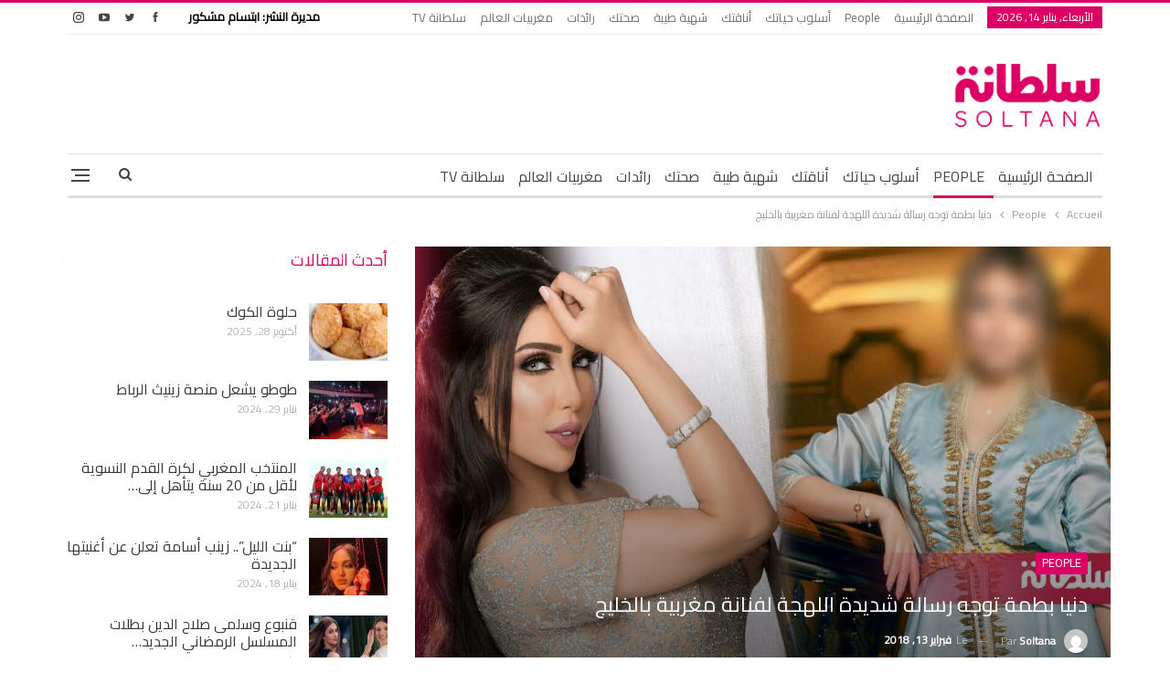

--- FILE ---
content_type: text/html; charset=UTF-8
request_url: https://soltana.ma/1124986.html
body_size: 19723
content:
	<!DOCTYPE html>
		<!--[if IE 8]>
	<html class="ie ie8" dir="rtl" lang="ar"> <![endif]-->
	<!--[if IE 9]>
	<html class="ie ie9" dir="rtl" lang="ar"> <![endif]-->
	<!--[if gt IE 9]><!-->
<html dir="rtl" lang="ar"> <!--<![endif]-->
	<head><style>img.lazy{min-height:1px}</style><link href="https://soltana.ma/wp-content/plugins/w3-total-cache/pub/js/lazyload.min.js" as="script">
				<meta charset="UTF-8">
		<meta http-equiv="X-UA-Compatible" content="IE=edge">
		<meta name="viewport" content="width=device-width, initial-scale=1.0">
		<link rel="pingback" href="https://soltana.ma/xmlrpc.php"/>

		<meta name='robots' content='index, follow, max-image-preview:large, max-snippet:-1, max-video-preview:-1' />
	<style>img:is([sizes="auto" i], [sizes^="auto," i]) { contain-intrinsic-size: 3000px 1500px }</style>
	
	<!-- This site is optimized with the Yoast SEO plugin v25.6 - https://yoast.com/wordpress/plugins/seo/ -->
	<title>دنيا بطمة توجه رسالة شديدة اللهجة لفنانة مغربية بالخليج - Soltana</title>
	<link rel="canonical" href="https://soltana.ma/1124986.html" />
	<meta property="og:locale" content="ar_AR" />
	<meta property="og:type" content="article" />
	<meta property="og:title" content="دنيا بطمة توجه رسالة شديدة اللهجة لفنانة مغربية بالخليج - Soltana" />
	<meta property="og:description" content="وجهت الفنانة المغربية دنيا بطمة رسالة شديدة اللهجة للفنانة المغربية يسرا سعوف، مباشرة بعد تصريح الأخيرة التي قالت &#8220;إنها فضلت أن تُعرف بصوتها في الوسط الفني وعند جمهورها بدلا من المشاكل والإشاعات التي يختارها الفنانون للوصول إلى النجومية بشكل سريع&#8221;. https://www.instagram.com/p/BfJO4BRFg3e/ وكانت &#8220;بطمة&#8221; قد نشرت مؤخرا صورة أرفقتها بتعليق عبر حسابها الخاص على موقع التواصل [&hellip;]" />
	<meta property="og:url" content="https://soltana.ma/1124986.html" />
	<meta property="og:site_name" content="Soltana" />
	<meta property="article:publisher" content="https://www.facebook.com/soltanaofficiel" />
	<meta property="article:published_time" content="2018-02-13T21:34:55+00:00" />
	<meta property="article:modified_time" content="2018-02-13T22:37:26+00:00" />
	<meta property="og:image" content="https://soltana.ma/wp-content/uploads/2018/02/PicsArt_02-13-08.46.44.jpg" />
	<meta property="og:image:width" content="1200" />
	<meta property="og:image:height" content="700" />
	<meta property="og:image:type" content="image/jpeg" />
	<meta name="author" content="Soltana" />
	<meta name="twitter:card" content="summary_large_image" />
	<meta name="twitter:label1" content="كُتب بواسطة" />
	<meta name="twitter:data1" content="Soltana" />
	<script type="application/ld+json" class="yoast-schema-graph">{"@context":"https://schema.org","@graph":[{"@type":"WebPage","@id":"https://soltana.ma/1124986.html","url":"https://soltana.ma/1124986.html","name":"دنيا بطمة توجه رسالة شديدة اللهجة لفنانة مغربية بالخليج - Soltana","isPartOf":{"@id":"https://soltana.ma/#website"},"primaryImageOfPage":{"@id":"https://soltana.ma/1124986.html#primaryimage"},"image":{"@id":"https://soltana.ma/1124986.html#primaryimage"},"thumbnailUrl":"https://soltana.ma/wp-content/uploads/2018/02/PicsArt_02-13-08.46.44.jpg","datePublished":"2018-02-13T21:34:55+00:00","dateModified":"2018-02-13T22:37:26+00:00","author":{"@id":"https://soltana.ma/#/schema/person/815f7069b243b612dd100d7d3696843a"},"inLanguage":"ar","potentialAction":[{"@type":"ReadAction","target":["https://soltana.ma/1124986.html"]}]},{"@type":"ImageObject","inLanguage":"ar","@id":"https://soltana.ma/1124986.html#primaryimage","url":"https://soltana.ma/wp-content/uploads/2018/02/PicsArt_02-13-08.46.44.jpg","contentUrl":"https://soltana.ma/wp-content/uploads/2018/02/PicsArt_02-13-08.46.44.jpg","width":1200,"height":700},{"@type":"WebSite","@id":"https://soltana.ma/#website","url":"https://soltana.ma/","name":"Soltana","description":"سلطانة","potentialAction":[{"@type":"SearchAction","target":{"@type":"EntryPoint","urlTemplate":"https://soltana.ma/?s={search_term_string}"},"query-input":{"@type":"PropertyValueSpecification","valueRequired":true,"valueName":"search_term_string"}}],"inLanguage":"ar"},{"@type":"Person","@id":"https://soltana.ma/#/schema/person/815f7069b243b612dd100d7d3696843a","name":"Soltana","image":{"@type":"ImageObject","inLanguage":"ar","@id":"https://soltana.ma/#/schema/person/image/","url":"https://secure.gravatar.com/avatar/6c68c8b490ab39febe81ce19bbef0f02?s=96&d=mm&r=g","contentUrl":"https://secure.gravatar.com/avatar/6c68c8b490ab39febe81ce19bbef0f02?s=96&d=mm&r=g","caption":"Soltana"},"url":"https://soltana.ma/author/soltana"}]}</script>
	<!-- / Yoast SEO plugin. -->


<link rel='dns-prefetch' href='//fonts.googleapis.com' />
<link rel="alternate" type="application/rss+xml" title="Soltana &laquo; الخلاصة" href="https://soltana.ma/feed" />
<link rel="alternate" type="application/rss+xml" title="Soltana &laquo; خلاصة التعليقات" href="https://soltana.ma/comments/feed" />
<link rel="alternate" type="application/rss+xml" title="Soltana &laquo; دنيا بطمة توجه رسالة شديدة اللهجة لفنانة مغربية بالخليج خلاصة التعليقات" href="https://soltana.ma/1124986.html/feed" />
<link rel='stylesheet' id='timetable-style-css' href='https://soltana.ma/wp-content/plugins/daily-prayer-time-for-mosques/Models/../Assets/css/styles.css?ver=2025.07.15' type='text/css' media='all' />
<style id='timetable-style-inline-css' type='text/css'>
table.customStyles tr.highlight, th.highlight, td.highlight {font-weight:bold;background: !important;color: !important;}span.nextPrayer {font-weight:bold;color:}.x-board tr.nextPrayer td {background-color: !important;color: !important;}.x-board-modern h4.nextPrayer, p.nextPrayer {background: !important;color: !important;}.d-masjid-e-usman .nextPrayer h3,.nextPrayer .title,tr.nextPrayer,td span.nextPrayer,.dpt-wrapper-container .prayer-time.highlight {background: !important;color: !important;}.d-masjid-e-usman .left-main-col-sun-times h4,.left-main-col-sun-times p {color: !important;}.dptPrayerIcon {color: !important;}span.nextPrayer {color: !important;}.d-masjid-e-usman.nextPrayer h3, .nextPrayer .title, .d-masjid-e-usman .nextPrayer .dsJumuah {color: !important;}
</style>
<link rel='stylesheet' id='verge-style-css' href='https://soltana.ma/wp-content/plugins/daily-prayer-time-for-mosques/Models/../Assets/css/vergestyles.css?ver=2025.07.15' type='text/css' media='all' />
<link rel='stylesheet' id='jquery-ui_css-css' href='https://soltana.ma/wp-content/plugins/daily-prayer-time-for-mosques/Models/../Assets/css/jquery-ui-1.12.1.css?ver=2025.07.15' type='text/css' media='all' />
<link rel='stylesheet' id='bootstrap-select-css' href='https://soltana.ma/wp-content/plugins/daily-prayer-time-for-mosques/Models/../Assets/css/bootstrap-select.min-1.13.14.css?ver=2025.07.15' type='text/css' media='all' />
<link rel='stylesheet' id='wp-block-library-rtl-css' href='https://soltana.ma/wp-includes/css/dist/block-library/style-rtl.min.css?ver=480598fec1b7a9c3d4b2287821141184' type='text/css' media='all' />
<style id='classic-theme-styles-inline-css' type='text/css'>
/*! This file is auto-generated */
.wp-block-button__link{color:#fff;background-color:#32373c;border-radius:9999px;box-shadow:none;text-decoration:none;padding:calc(.667em + 2px) calc(1.333em + 2px);font-size:1.125em}.wp-block-file__button{background:#32373c;color:#fff;text-decoration:none}
</style>
<style id='global-styles-inline-css' type='text/css'>
:root{--wp--preset--aspect-ratio--square: 1;--wp--preset--aspect-ratio--4-3: 4/3;--wp--preset--aspect-ratio--3-4: 3/4;--wp--preset--aspect-ratio--3-2: 3/2;--wp--preset--aspect-ratio--2-3: 2/3;--wp--preset--aspect-ratio--16-9: 16/9;--wp--preset--aspect-ratio--9-16: 9/16;--wp--preset--color--black: #000000;--wp--preset--color--cyan-bluish-gray: #abb8c3;--wp--preset--color--white: #ffffff;--wp--preset--color--pale-pink: #f78da7;--wp--preset--color--vivid-red: #cf2e2e;--wp--preset--color--luminous-vivid-orange: #ff6900;--wp--preset--color--luminous-vivid-amber: #fcb900;--wp--preset--color--light-green-cyan: #7bdcb5;--wp--preset--color--vivid-green-cyan: #00d084;--wp--preset--color--pale-cyan-blue: #8ed1fc;--wp--preset--color--vivid-cyan-blue: #0693e3;--wp--preset--color--vivid-purple: #9b51e0;--wp--preset--gradient--vivid-cyan-blue-to-vivid-purple: linear-gradient(135deg,rgba(6,147,227,1) 0%,rgb(155,81,224) 100%);--wp--preset--gradient--light-green-cyan-to-vivid-green-cyan: linear-gradient(135deg,rgb(122,220,180) 0%,rgb(0,208,130) 100%);--wp--preset--gradient--luminous-vivid-amber-to-luminous-vivid-orange: linear-gradient(135deg,rgba(252,185,0,1) 0%,rgba(255,105,0,1) 100%);--wp--preset--gradient--luminous-vivid-orange-to-vivid-red: linear-gradient(135deg,rgba(255,105,0,1) 0%,rgb(207,46,46) 100%);--wp--preset--gradient--very-light-gray-to-cyan-bluish-gray: linear-gradient(135deg,rgb(238,238,238) 0%,rgb(169,184,195) 100%);--wp--preset--gradient--cool-to-warm-spectrum: linear-gradient(135deg,rgb(74,234,220) 0%,rgb(151,120,209) 20%,rgb(207,42,186) 40%,rgb(238,44,130) 60%,rgb(251,105,98) 80%,rgb(254,248,76) 100%);--wp--preset--gradient--blush-light-purple: linear-gradient(135deg,rgb(255,206,236) 0%,rgb(152,150,240) 100%);--wp--preset--gradient--blush-bordeaux: linear-gradient(135deg,rgb(254,205,165) 0%,rgb(254,45,45) 50%,rgb(107,0,62) 100%);--wp--preset--gradient--luminous-dusk: linear-gradient(135deg,rgb(255,203,112) 0%,rgb(199,81,192) 50%,rgb(65,88,208) 100%);--wp--preset--gradient--pale-ocean: linear-gradient(135deg,rgb(255,245,203) 0%,rgb(182,227,212) 50%,rgb(51,167,181) 100%);--wp--preset--gradient--electric-grass: linear-gradient(135deg,rgb(202,248,128) 0%,rgb(113,206,126) 100%);--wp--preset--gradient--midnight: linear-gradient(135deg,rgb(2,3,129) 0%,rgb(40,116,252) 100%);--wp--preset--font-size--small: 13px;--wp--preset--font-size--medium: 20px;--wp--preset--font-size--large: 36px;--wp--preset--font-size--x-large: 42px;--wp--preset--spacing--20: 0.44rem;--wp--preset--spacing--30: 0.67rem;--wp--preset--spacing--40: 1rem;--wp--preset--spacing--50: 1.5rem;--wp--preset--spacing--60: 2.25rem;--wp--preset--spacing--70: 3.38rem;--wp--preset--spacing--80: 5.06rem;--wp--preset--shadow--natural: 6px 6px 9px rgba(0, 0, 0, 0.2);--wp--preset--shadow--deep: 12px 12px 50px rgba(0, 0, 0, 0.4);--wp--preset--shadow--sharp: 6px 6px 0px rgba(0, 0, 0, 0.2);--wp--preset--shadow--outlined: 6px 6px 0px -3px rgba(255, 255, 255, 1), 6px 6px rgba(0, 0, 0, 1);--wp--preset--shadow--crisp: 6px 6px 0px rgba(0, 0, 0, 1);}:where(.is-layout-flex){gap: 0.5em;}:where(.is-layout-grid){gap: 0.5em;}body .is-layout-flex{display: flex;}.is-layout-flex{flex-wrap: wrap;align-items: center;}.is-layout-flex > :is(*, div){margin: 0;}body .is-layout-grid{display: grid;}.is-layout-grid > :is(*, div){margin: 0;}:where(.wp-block-columns.is-layout-flex){gap: 2em;}:where(.wp-block-columns.is-layout-grid){gap: 2em;}:where(.wp-block-post-template.is-layout-flex){gap: 1.25em;}:where(.wp-block-post-template.is-layout-grid){gap: 1.25em;}.has-black-color{color: var(--wp--preset--color--black) !important;}.has-cyan-bluish-gray-color{color: var(--wp--preset--color--cyan-bluish-gray) !important;}.has-white-color{color: var(--wp--preset--color--white) !important;}.has-pale-pink-color{color: var(--wp--preset--color--pale-pink) !important;}.has-vivid-red-color{color: var(--wp--preset--color--vivid-red) !important;}.has-luminous-vivid-orange-color{color: var(--wp--preset--color--luminous-vivid-orange) !important;}.has-luminous-vivid-amber-color{color: var(--wp--preset--color--luminous-vivid-amber) !important;}.has-light-green-cyan-color{color: var(--wp--preset--color--light-green-cyan) !important;}.has-vivid-green-cyan-color{color: var(--wp--preset--color--vivid-green-cyan) !important;}.has-pale-cyan-blue-color{color: var(--wp--preset--color--pale-cyan-blue) !important;}.has-vivid-cyan-blue-color{color: var(--wp--preset--color--vivid-cyan-blue) !important;}.has-vivid-purple-color{color: var(--wp--preset--color--vivid-purple) !important;}.has-black-background-color{background-color: var(--wp--preset--color--black) !important;}.has-cyan-bluish-gray-background-color{background-color: var(--wp--preset--color--cyan-bluish-gray) !important;}.has-white-background-color{background-color: var(--wp--preset--color--white) !important;}.has-pale-pink-background-color{background-color: var(--wp--preset--color--pale-pink) !important;}.has-vivid-red-background-color{background-color: var(--wp--preset--color--vivid-red) !important;}.has-luminous-vivid-orange-background-color{background-color: var(--wp--preset--color--luminous-vivid-orange) !important;}.has-luminous-vivid-amber-background-color{background-color: var(--wp--preset--color--luminous-vivid-amber) !important;}.has-light-green-cyan-background-color{background-color: var(--wp--preset--color--light-green-cyan) !important;}.has-vivid-green-cyan-background-color{background-color: var(--wp--preset--color--vivid-green-cyan) !important;}.has-pale-cyan-blue-background-color{background-color: var(--wp--preset--color--pale-cyan-blue) !important;}.has-vivid-cyan-blue-background-color{background-color: var(--wp--preset--color--vivid-cyan-blue) !important;}.has-vivid-purple-background-color{background-color: var(--wp--preset--color--vivid-purple) !important;}.has-black-border-color{border-color: var(--wp--preset--color--black) !important;}.has-cyan-bluish-gray-border-color{border-color: var(--wp--preset--color--cyan-bluish-gray) !important;}.has-white-border-color{border-color: var(--wp--preset--color--white) !important;}.has-pale-pink-border-color{border-color: var(--wp--preset--color--pale-pink) !important;}.has-vivid-red-border-color{border-color: var(--wp--preset--color--vivid-red) !important;}.has-luminous-vivid-orange-border-color{border-color: var(--wp--preset--color--luminous-vivid-orange) !important;}.has-luminous-vivid-amber-border-color{border-color: var(--wp--preset--color--luminous-vivid-amber) !important;}.has-light-green-cyan-border-color{border-color: var(--wp--preset--color--light-green-cyan) !important;}.has-vivid-green-cyan-border-color{border-color: var(--wp--preset--color--vivid-green-cyan) !important;}.has-pale-cyan-blue-border-color{border-color: var(--wp--preset--color--pale-cyan-blue) !important;}.has-vivid-cyan-blue-border-color{border-color: var(--wp--preset--color--vivid-cyan-blue) !important;}.has-vivid-purple-border-color{border-color: var(--wp--preset--color--vivid-purple) !important;}.has-vivid-cyan-blue-to-vivid-purple-gradient-background{background: var(--wp--preset--gradient--vivid-cyan-blue-to-vivid-purple) !important;}.has-light-green-cyan-to-vivid-green-cyan-gradient-background{background: var(--wp--preset--gradient--light-green-cyan-to-vivid-green-cyan) !important;}.has-luminous-vivid-amber-to-luminous-vivid-orange-gradient-background{background: var(--wp--preset--gradient--luminous-vivid-amber-to-luminous-vivid-orange) !important;}.has-luminous-vivid-orange-to-vivid-red-gradient-background{background: var(--wp--preset--gradient--luminous-vivid-orange-to-vivid-red) !important;}.has-very-light-gray-to-cyan-bluish-gray-gradient-background{background: var(--wp--preset--gradient--very-light-gray-to-cyan-bluish-gray) !important;}.has-cool-to-warm-spectrum-gradient-background{background: var(--wp--preset--gradient--cool-to-warm-spectrum) !important;}.has-blush-light-purple-gradient-background{background: var(--wp--preset--gradient--blush-light-purple) !important;}.has-blush-bordeaux-gradient-background{background: var(--wp--preset--gradient--blush-bordeaux) !important;}.has-luminous-dusk-gradient-background{background: var(--wp--preset--gradient--luminous-dusk) !important;}.has-pale-ocean-gradient-background{background: var(--wp--preset--gradient--pale-ocean) !important;}.has-electric-grass-gradient-background{background: var(--wp--preset--gradient--electric-grass) !important;}.has-midnight-gradient-background{background: var(--wp--preset--gradient--midnight) !important;}.has-small-font-size{font-size: var(--wp--preset--font-size--small) !important;}.has-medium-font-size{font-size: var(--wp--preset--font-size--medium) !important;}.has-large-font-size{font-size: var(--wp--preset--font-size--large) !important;}.has-x-large-font-size{font-size: var(--wp--preset--font-size--x-large) !important;}
:where(.wp-block-post-template.is-layout-flex){gap: 1.25em;}:where(.wp-block-post-template.is-layout-grid){gap: 1.25em;}
:where(.wp-block-columns.is-layout-flex){gap: 2em;}:where(.wp-block-columns.is-layout-grid){gap: 2em;}
:root :where(.wp-block-pullquote){font-size: 1.5em;line-height: 1.6;}
</style>
<link rel='stylesheet' id='publisher-child-css' href='https://soltana.ma/wp-content/themes/publisher-child/style.css?ver=1.3' type='text/css' media='all' />
<link rel='stylesheet' id='better-framework-main-fonts-css' href='https://fonts.googleapis.com/css?family=Lato:400,700%7CRoboto:400,500%7CCairo:400&#038;display=swap' type='text/css' media='all' />
<script type="text/javascript" src="https://soltana.ma/wp-includes/js/jquery/jquery.min.js?ver=3.7.1" id="jquery-core-js"></script>
<script type="text/javascript" src="https://soltana.ma/wp-content/plugins/daily-prayer-time-for-mosques/Models/../Assets/js/popper.min-1.12.9.js?ver=2025.07.15" id="dpt_popper_js-js"></script>
<script type="text/javascript" src="https://soltana.ma/wp-content/plugins/daily-prayer-time-for-mosques/Models/../Assets/js/jquery.cookie.min-1.4.1.js?ver=2025.07.15" id="jquery-cookie-js"></script>
<script type="text/javascript" src="https://soltana.ma/wp-content/plugins/daily-prayer-time-for-mosques/Models/../Assets/js/jquery.blockUI-2.70.js?ver=2025.07.15" id="jquery-blockUI-js"></script>
<script type="text/javascript" src="https://soltana.ma/wp-content/plugins/daily-prayer-time-for-mosques/Models/../Assets/js/jquery.marquee.min.js?ver=2025.07.15" id="jquery-marquee-js"></script>
<script type="text/javascript" src="https://soltana.ma/wp-content/plugins/daily-prayer-time-for-mosques/Models/../Assets/js/NoSleep.min.js?ver=2025.07.15" id="dpt-noSleep-js"></script>
<script type="text/javascript" src="https://soltana.ma/wp-content/plugins/daily-prayer-time-for-mosques/Models/../Assets/js/iconify.min.js?ver=2025.07.15" id="dpt-iconify-js"></script>
<!--[if lt IE 9]>
<script type="text/javascript" src="https://soltana.ma/wp-content/plugins/better-adsmanager/includes/libs/better-framework/assets/js/html5shiv.min.js?ver=3.15.0" id="bf-html5shiv-js"></script>
<![endif]-->
<!--[if lt IE 9]>
<script type="text/javascript" src="https://soltana.ma/wp-content/plugins/better-adsmanager/includes/libs/better-framework/assets/js/respond.min.js?ver=3.15.0" id="bf-respond-js"></script>
<![endif]-->
<link rel="https://api.w.org/" href="https://soltana.ma/wp-json/" /><link rel="alternate" title="JSON" type="application/json" href="https://soltana.ma/wp-json/wp/v2/posts/1124986" /><link rel="EditURI" type="application/rsd+xml" title="RSD" href="https://soltana.ma/xmlrpc.php?rsd" />

<link rel='shortlink' href='https://soltana.ma/?p=1124986' />
<link rel="alternate" title="oEmbed (JSON)" type="application/json+oembed" href="https://soltana.ma/wp-json/oembed/1.0/embed?url=https%3A%2F%2Fsoltana.ma%2F1124986.html" />
<link rel="alternate" title="oEmbed (XML)" type="text/xml+oembed" href="https://soltana.ma/wp-json/oembed/1.0/embed?url=https%3A%2F%2Fsoltana.ma%2F1124986.html&#038;format=xml" />
			<link rel="amphtml" href="https://soltana.ma/amp/1124986.html"/>
			        <script>
			//script to open menu on search click on mobile and focus on the input
			function onsearchbtnclick(){
    			//open-menu - click hamburger
    			document.getElementsByClassName('menu-container close')[0].firstElementChild.click();    
    			var container = document.getElementsByClassName('rh-cover')[0];
    			var input = container.getElementsByClassName('search-field')[0];    
    			setTimeout(function(){
        			input.click();
					//focus on search field
        			input.focus();
        			setTimeout(function(){
            			//scroll to bottom of container
            			container.scrollBy(0,500);
        			}, 500);      
    			}, 1000);
    			
    			return false;
			}
			document.addEventListener("DOMContentLoaded", function(event) { 
				var mobile_search_btn = document.getElementById('mobile-search-btn');
				if(mobile_search_btn != null){
					mobile_search_btn.firstChild.addEventListener("click", onsearchbtnclick);
				}
    			return false;
			});
        </script>


		<script>
			//copy protection script
			 function regCopyright() {
				document.addEventListener('copy', (event) => {
    				var selection = window.getSelection(),
                		pagelink = '<br /><br /> إقرأ المزيد  : ' + document.location.href,
                		copytext = selection + ' : ' + pagelink,
                		newdiv = document.createElement('div');
            		
					newdiv.style.position = 'absolute';
            		newdiv.style.left = '-99999px';
 
            		document.body.appendChild(newdiv);
            		newdiv.innerHTML = copytext;
            		selection.selectAllChildren(newdiv);

            		window.setTimeout(function () {
                		document.body.removeChild(newdiv);
            		}, 100);
				});
    		};
			regCopyright();
		</script>
    <!-- Google tag (gtag.js) -->
<script async src="https://www.googletagmanager.com/gtag/js?id=G-YERW9E9WKS"></script>
<script>
  window.dataLayer = window.dataLayer || [];
  function gtag(){dataLayer.push(arguments);}
  gtag('js', new Date());

  gtag('config', 'G-YERW9E9WKS');
</script>
<script>
$(window).bind("load", function () {

    $('.col-sticky').stick_in_parent({
        // spacer: false,
        offset_top: 85
    });

    function closeFn() {
        document.getElementById('popup').style.display = 'none';
        document.getElementById('div-gpt-ad-1640388415686-0').style.display = 'none';
    }
});

function closeFn() {
    document.getElementById('popup').style.display = 'none';
    document.getElementById('div-gpt-ad-1640388415686-0').style.display = 'none';
}
</script>
<meta name="generator" content="Powered by WPBakery Page Builder - drag and drop page builder for WordPress."/>
<script type="application/ld+json">{
    "@context": "http://schema.org/",
    "@type": "Organization",
    "@id": "#organization",
    "logo": {
        "@type": "ImageObject",
        "url": "https://soltana.ma/wp-content/uploads/2022/04/Logo-Ar-Fr-min2.png"
    },
    "url": "https://soltana.ma/",
    "name": "Soltana",
    "description": "\u0633\u0644\u0637\u0627\u0646\u0629"
}</script>
<script type="application/ld+json">{
    "@context": "http://schema.org/",
    "@type": "WebSite",
    "name": "Soltana",
    "alternateName": "\u0633\u0644\u0637\u0627\u0646\u0629",
    "url": "https://soltana.ma/"
}</script>
<script type="application/ld+json">{
    "@context": "http://schema.org/",
    "@type": "BlogPosting",
    "headline": "\u062f\u0646\u064a\u0627 \u0628\u0637\u0645\u0629 \u062a\u0648\u062c\u0647 \u0631\u0633\u0627\u0644\u0629 \u0634\u062f\u064a\u062f\u0629 \u0627\u0644\u0644\u0647\u062c\u0629 \u0644\u0641\u0646\u0627\u0646\u0629 \u0645\u063a\u0631\u0628\u064a\u0629 \u0628\u0627\u0644\u062e\u0644\u064a\u062c",
    "description": "\u0648\u062c\u0647\u062a \u0627\u0644\u0641\u0646\u0627\u0646\u0629 \u0627\u0644\u0645\u063a\u0631\u0628\u064a\u0629 \u062f\u0646\u064a\u0627 \u0628\u0637\u0645\u0629 \u0631\u0633\u0627\u0644\u0629 \u0634\u062f\u064a\u062f\u0629 \u0627\u0644\u0644\u0647\u062c\u0629 \u0644\u0644\u0641\u0646\u0627\u0646\u0629 \u0627\u0644\u0645\u063a\u0631\u0628\u064a\u0629 \u064a\u0633\u0631\u0627 \u0633\u0639\u0648\u0641\u060c \u0645\u0628\u0627\u0634\u0631\u0629 \u0628\u0639\u062f \u062a\u0635\u0631\u064a\u062d \u0627\u0644\u0623\u062e\u064a\u0631\u0629 \u0627\u0644\u062a\u064a \u0642\u0627\u0644\u062a \"\u0625\u0646\u0647\u0627 \u0641\u0636\u0644\u062a \u0623\u0646 \u062a\u064f\u0639\u0631\u0641 \u0628\u0635\u0648\u062a\u0647\u0627 \u0641\u064a \u0627\u0644\u0648\u0633\u0637 \u0627\u0644\u0641\u0646\u064a \u0648\u0639\u0646\u062f \u062c\u0645\u0647\u0648\u0631\u0647\u0627 \u0628\u062f\u0644\u0627 \u0645\u0646 \u0627\u0644\u0645\u0634\u0627\u0643\u0644 \u0648\u0627\u0644\u0625\u0634\u0627\u0639\u0627\u062a \u0627\u0644\u062a\u064a \u064a\u062e\u062a\u0627\u0631\u0647\u0627 \u0627\u0644\u0641\u0646\u0627\u0646\u0648\u0646 \u0644\u0644\u0648\u0635\u0648\u0644 \u0625\u0644\u0649 \u0627\u0644\u0646\u062c\u0648\u0645\u064a\u0629 \u0628\u0634\u0643\u0644 \u0633\u0631\u064a\u0639\".ht",
    "datePublished": "2018-02-13",
    "dateModified": "2018-02-13",
    "author": {
        "@type": "Person",
        "@id": "#person-Soltana",
        "name": "Soltana"
    },
    "image": "https://soltana.ma/wp-content/uploads/2018/02/PicsArt_02-13-08.46.44.jpg",
    "interactionStatistic": [
        {
            "@type": "InteractionCounter",
            "interactionType": "http://schema.org/CommentAction",
            "userInteractionCount": "0"
        }
    ],
    "publisher": {
        "@id": "#organization"
    },
    "mainEntityOfPage": "https://soltana.ma/1124986.html"
}</script>
<link rel='stylesheet' id='bf-minifed-css-1' href='https://soltana.ma/wp-content/bs-booster-cache/9d5c91e6fd1eaf052eb156a20a79d431.css' type='text/css' media='all' />
<link rel='stylesheet' id='7.9.2-1747092505' href='https://soltana.ma/wp-content/bs-booster-cache/b4f57bc8e6c8ffc811d6e162c787acbd.css' type='text/css' media='all' />
<link rel="icon" href="https://soltana.ma/wp-content/uploads/2021/10/cropped-Logo-Ar-Fr-100x100.png" sizes="32x32" />
<link rel="icon" href="https://soltana.ma/wp-content/uploads/2021/10/cropped-Logo-Ar-Fr-300x300.png" sizes="192x192" />
<link rel="apple-touch-icon" href="https://soltana.ma/wp-content/uploads/2021/10/cropped-Logo-Ar-Fr-300x300.png" />
<meta name="msapplication-TileImage" content="https://soltana.ma/wp-content/uploads/2021/10/cropped-Logo-Ar-Fr-300x300.png" />

<!-- BetterFramework Head Inline CSS -->
<style>
.top-menu.menu>li>a,
.top-menu.menu>li>a:hover,
.top-menu.menu>li,
.topbar .topbar-sign-in,
.heading-typo, 
h1, h2, h3, h4, h5, h6, .h1, .h2, .h3, .h4, .h5, .h6, .heading-1, .heading-2, .heading-3, .heading-4, .heading-5, .heading-6, 
.header .site-branding .logo, 
.search-form input[type="submit"], 
.widget.widget_categories ul li, 
.widget.widget_archive ul li, 
.widget.widget_nav_menu ul.menu, 
.widget.widget_pages ul li, 
.widget.widget_recent_entries li a, 
.widget .tagcloud a, 
.widget.widget_calendar table caption, 
.widget.widget_rss li .rsswidget, 
.listing-widget .listing-item .title, 
button, html input[type="button"], input[type="reset"], input[type="submit"], input[type="button"], 
.pagination, 
.site-footer .footer-social-icons .better-social-counter.style-name .social-item, 
.section-heading .h-text, 
.entry-terms a, 
.single-container .post-share a, 
.comment-list .comment-meta .comment-author, 
.comments-wrap .comments-nav, 
.main-slider .content-container .read-more, 
a.read-more, 
.single-page-content>.post-share li, 
.single-container>.post-share li, 
.better-newsticker .heading, 
.better-newsticker ul.news-list li,
table.customStyles,
body,
.section-heading .h-text,
.listing-item-tb-3 .title, .listing-item-tb-1 .title,
.post-meta, .post-meta a,
.site-footer .copy-footer .menu{
	font-family:  'Cairo' !important;
}
.topbar .section-links:after {
    content: 'مديرة النشر: ابتسام مشكور';
    color: black;
    font-weight: bold;
    margin-left: 20px;
}
div#menu-footer {
    display: flex;
    justify-content: center;
}
.row.footer-copy-row .copy-1 {
    width: 100%;
    font-family: 'Cairo';
}

.row.footer-copy-row .copy-1:before {
    content: 'مضيف الموقع: Linode';
    float: left;
}
.site-header .site-branding .logo img {
    max-width: 50%;
    height: auto;
}
/* responsive monitor */ @media(min-width: 1200px){#mobile-top-search-row{
    display: none !important;
}}
/* responsive landscape tablet */ @media(min-width: 1019px) and (max-width: 1199px){#mobile-top-search-row{
    display: none !important;
}}
/* responsive portrait tablet */ @media(min-width: 768px) and (max-width: 1018px){#mobile-top-search-row{
    display: none !important;
}}

</style>
<!-- /BetterFramework Head Inline CSS-->
<noscript><style> .wpb_animate_when_almost_visible { opacity: 1; }</style></noscript>	</head>

<body class="rtl post-template-default single single-post postid-1124986 single-format-standard bs-theme bs-publisher bs-publisher-clean-magazine active-light-box active-top-line close-rh page-layout-2-col page-layout-2-col-right full-width main-menu-sticky main-menu-boxed single-prim-cat-53 single-cat-53  bs-hide-ha wpb-js-composer js-comp-ver-6.7.0 vc_responsive bs-ll-a" dir="rtl">
<div class="off-canvas-overlay"></div>
<div class="off-canvas-container right skin-white">
	<div class="off-canvas-inner">
		<span class="canvas-close"><i></i></span>
					<div class="off-canvas-header">
								<div class="site-description">سلطانة</div>
			</div>
						<nav class="off-canvas-menu">
				<ul class="menu bsm-pure clearfix">
					<li id="menu-item-1308282" class="menu-item menu-item-type-post_type menu-item-object-page menu-item-home better-anim-fade menu-item-1308282"><a href="https://soltana.ma/">الصفحة الرئيسية</a></li>
<li id="menu-item-1308283" class="menu-item menu-item-type-taxonomy menu-item-object-category current-post-ancestor current-menu-parent current-post-parent menu-term-53 better-anim-fade menu-item-1308283"><a href="https://soltana.ma/category/people">People</a></li>
<li id="menu-item-1308284" class="menu-item menu-item-type-taxonomy menu-item-object-category menu-term-365 better-anim-fade menu-item-1308284"><a href="https://soltana.ma/category/%d8%a3%d8%b3%d9%84%d9%88%d8%a8-%d8%ad%d9%8a%d8%a7%d8%aa%d9%83">أسلوب حياتك</a></li>
<li id="menu-item-1308285" class="menu-item menu-item-type-taxonomy menu-item-object-category menu-term-366 better-anim-fade menu-item-1308285"><a href="https://soltana.ma/category/%d8%a3%d9%86%d8%a7%d9%82%d8%aa%d9%83">أناقتك</a></li>
<li id="menu-item-1308286" class="menu-item menu-item-type-taxonomy menu-item-object-category menu-term-367 better-anim-fade menu-item-1308286"><a href="https://soltana.ma/category/%d8%b4%d9%87%d9%8a%d8%a9-%d8%b7%d9%8a%d8%a8%d8%a9">شهية طيبة</a></li>
<li id="menu-item-1308287" class="menu-item menu-item-type-taxonomy menu-item-object-category menu-term-368 better-anim-fade menu-item-1308287"><a href="https://soltana.ma/category/%d8%b5%d8%ad%d8%aa%d9%83">صحتك</a></li>
<li id="menu-item-1308288" class="menu-item menu-item-type-taxonomy menu-item-object-category menu-term-51 better-anim-fade menu-item-1308288"><a href="https://soltana.ma/category/%d8%b1%d8%a7%d8%a6%d8%af%d8%a7%d8%aa">رائدات</a></li>
<li id="menu-item-1308289" class="menu-item menu-item-type-taxonomy menu-item-object-category menu-term-364 better-anim-fade menu-item-1308289"><a href="https://soltana.ma/category/%d9%85%d8%ba%d8%b1%d8%a8%d9%8a%d8%a7%d8%aa-%d8%a7%d9%84%d8%b9%d8%a7%d9%84%d9%85">مغربيات العالم</a></li>
<li id="menu-item-1308290" class="menu-item menu-item-type-taxonomy menu-item-object-category menu-term-55 better-anim-fade menu-item-1308290"><a href="https://soltana.ma/category/%d8%b3%d9%84%d8%b7%d8%a7%d9%86%d8%a9-tv">سلطانة TV</a></li>
				</ul>
			</nav>
						<div class="off_canvas_footer">
				<div class="off_canvas_footer-info entry-content">
							<div  class="  better-studio-shortcode bsc-clearfix better-social-counter style-button colored in-4-col">
						<ul class="social-list bsc-clearfix"><li class="social-item facebook"><a href = "https://www.facebook.com/soltanaofficiel" target = "_blank" > <i class="item-icon bsfi-facebook" ></i><span class="item-title" > Fans </span> </a> </li> <li class="social-item twitter"><a href = "https://twitter.com/soltana.ma" target = "_blank" > <i class="item-icon bsfi-twitter" ></i><span class="item-title" > Followers </span> </a> </li> <li class="social-item youtube"><a href = "https://youtube.com/channel/UCRDs06-t5cL9StAKy2-_axg" target = "_blank" > <i class="item-icon bsfi-youtube" ></i><span class="item-title" > Abonnés </span> </a> </li> <li class="social-item instagram"><a href = "https://instagram.com/soltana.ma" target = "_blank" > <i class="item-icon bsfi-instagram" ></i><span class="item-title" > Suiveurs </span> </a> </li> 			</ul>
		</div>
						</div>
			</div>
				</div>
</div>
		<div class="main-wrap content-main-wrap">
			<header id="header" class="site-header header-style-2 boxed" itemscope="itemscope" itemtype="https://schema.org/WPHeader">

		<section class="topbar topbar-style-1 hidden-xs hidden-xs">
	<div class="content-wrap">
		<div class="container">
			<div class="topbar-inner clearfix">

									<div class="section-links">
								<div  class="  better-studio-shortcode bsc-clearfix better-social-counter style-button not-colored in-4-col">
						<ul class="social-list bsc-clearfix"><li class="social-item facebook"><a href = "https://www.facebook.com/soltanaofficiel" target = "_blank" > <i class="item-icon bsfi-facebook" ></i><span class="item-title" > Fans </span> </a> </li> <li class="social-item twitter"><a href = "https://twitter.com/soltana.ma" target = "_blank" > <i class="item-icon bsfi-twitter" ></i><span class="item-title" > Followers </span> </a> </li> <li class="social-item youtube"><a href = "https://youtube.com/channel/UCRDs06-t5cL9StAKy2-_axg" target = "_blank" > <i class="item-icon bsfi-youtube" ></i><span class="item-title" > Abonnés </span> </a> </li> <li class="social-item instagram"><a href = "https://instagram.com/soltana.ma" target = "_blank" > <i class="item-icon bsfi-instagram" ></i><span class="item-title" > Suiveurs </span> </a> </li> 			</ul>
		</div>
							</div>
				
				<div class="section-menu">
						<div id="menu-top" class="menu top-menu-wrapper" role="navigation" itemscope="itemscope" itemtype="https://schema.org/SiteNavigationElement">
		<nav class="top-menu-container">

			<ul id="top-navigation" class="top-menu menu clearfix bsm-pure">
									<li id="topbar-date" class="menu-item menu-item-date">
					<span
						class="topbar-date">الأربعاء, يناير 14, 2026</span>
					</li>
					<li class="menu-item menu-item-type-post_type menu-item-object-page menu-item-home better-anim-fade menu-item-1308282"><a href="https://soltana.ma/">الصفحة الرئيسية</a></li>
<li class="menu-item menu-item-type-taxonomy menu-item-object-category current-post-ancestor current-menu-parent current-post-parent menu-term-53 better-anim-fade menu-item-1308283"><a href="https://soltana.ma/category/people">People</a></li>
<li class="menu-item menu-item-type-taxonomy menu-item-object-category menu-term-365 better-anim-fade menu-item-1308284"><a href="https://soltana.ma/category/%d8%a3%d8%b3%d9%84%d9%88%d8%a8-%d8%ad%d9%8a%d8%a7%d8%aa%d9%83">أسلوب حياتك</a></li>
<li class="menu-item menu-item-type-taxonomy menu-item-object-category menu-term-366 better-anim-fade menu-item-1308285"><a href="https://soltana.ma/category/%d8%a3%d9%86%d8%a7%d9%82%d8%aa%d9%83">أناقتك</a></li>
<li class="menu-item menu-item-type-taxonomy menu-item-object-category menu-term-367 better-anim-fade menu-item-1308286"><a href="https://soltana.ma/category/%d8%b4%d9%87%d9%8a%d8%a9-%d8%b7%d9%8a%d8%a8%d8%a9">شهية طيبة</a></li>
<li class="menu-item menu-item-type-taxonomy menu-item-object-category menu-term-368 better-anim-fade menu-item-1308287"><a href="https://soltana.ma/category/%d8%b5%d8%ad%d8%aa%d9%83">صحتك</a></li>
<li class="menu-item menu-item-type-taxonomy menu-item-object-category menu-term-51 better-anim-fade menu-item-1308288"><a href="https://soltana.ma/category/%d8%b1%d8%a7%d8%a6%d8%af%d8%a7%d8%aa">رائدات</a></li>
<li class="menu-item menu-item-type-taxonomy menu-item-object-category menu-term-364 better-anim-fade menu-item-1308289"><a href="https://soltana.ma/category/%d9%85%d8%ba%d8%b1%d8%a8%d9%8a%d8%a7%d8%aa-%d8%a7%d9%84%d8%b9%d8%a7%d9%84%d9%85">مغربيات العالم</a></li>
<li class="menu-item menu-item-type-taxonomy menu-item-object-category menu-term-55 better-anim-fade menu-item-1308290"><a href="https://soltana.ma/category/%d8%b3%d9%84%d8%b7%d8%a7%d9%86%d8%a9-tv">سلطانة TV</a></li>
			</ul>

		</nav>
	</div>
				</div>
			</div>
		</div>
	</div>
</section>
		<div class="header-inner">
			<div class="content-wrap">
				<div class="container">
					<div class="row">
						<div class="row-height">
							<div class="logo-col col-xs-4">
								<div class="col-inside">
									<div id="site-branding" class="site-branding">
	<p  id="site-title" class="logo h1 img-logo">
	<a href="https://soltana.ma/" itemprop="url" rel="home">
					<img class="lazy" id="site-logo" src="data:image/svg+xml,%3Csvg%20xmlns='http://www.w3.org/2000/svg'%20viewBox='0%200%201%201'%3E%3C/svg%3E" data-src="https://soltana.ma/wp-content/uploads/2022/04/Logo-Ar-Fr-min2.png"
			     alt="Soltana.ma"  data-bsrjs="https://soltana.ma/wp-content/uploads/2022/04/Logo-Ar-Fr-min.png"  />

			<span class="site-title">Soltana.ma - سلطانة</span>
				</a>
</p>
</div><!-- .site-branding -->
								</div>
							</div>
															<div class="sidebar-col col-xs-8">
									<div class="col-inside">
										<aside id="sidebar" class="sidebar" role="complementary" itemscope="itemscope" itemtype="https://schema.org/WPSideBar">
											<div class="ulgkq ulgkq-pubadban ulgkq-show-desktop ulgkq-show-tablet-portrait ulgkq-show-tablet-landscape ulgkq-loc-header_aside_logo ulgkq-align-right ulgkq-column-1 ulgkq-clearfix no-bg-box-model"><div class="ulgkq  ulgkq-align-center ulgkq-column-1 ulgkq-clearfix no-bg-box-model"></div></div>										</aside>
									</div>
								</div>
														</div>
					</div>
				</div>
			</div>
		</div>

		<div id="menu-main" class="menu main-menu-wrapper show-search-item show-off-canvas menu-actions-btn-width-2" role="navigation" itemscope="itemscope" itemtype="https://schema.org/SiteNavigationElement">
	<div class="main-menu-inner">
		<div class="content-wrap">
			<div class="container">

				<nav class="main-menu-container">
					<ul id="main-navigation" class="main-menu menu bsm-pure clearfix">
						<li id="menu-item-540" class="menu-have-icon menu-icon-type-fontawesome menu-icon-type-custom-icon menu-item menu-item-type-post_type menu-item-object-page menu-item-home better-anim-fade menu-item-540"><a href="https://soltana.ma/">الصفحة الرئيسية</a></li>
<li id="menu-item-562125" class="menu-have-icon menu-icon-type-custom-icon menu-item menu-item-type-taxonomy menu-item-object-category current-post-ancestor current-menu-parent current-post-parent menu-term-53 better-anim-fade menu-item-562125"><a href="https://soltana.ma/category/people">PEOPLE</a></li>
<li id="menu-item-562126" class="menu-have-icon menu-icon-type-custom-icon menu-item menu-item-type-taxonomy menu-item-object-category menu-term-365 better-anim-fade menu-item-562126"><a href="https://soltana.ma/category/%d8%a3%d8%b3%d9%84%d9%88%d8%a8-%d8%ad%d9%8a%d8%a7%d8%aa%d9%83">أسلوب حياتك</a></li>
<li id="menu-item-562127" class="menu-have-icon menu-icon-type-custom-icon menu-item menu-item-type-taxonomy menu-item-object-category menu-term-366 better-anim-fade menu-item-562127"><a href="https://soltana.ma/category/%d8%a3%d9%86%d8%a7%d9%82%d8%aa%d9%83">أناقتك</a></li>
<li id="menu-item-562128" class="menu-have-icon menu-icon-type-custom-icon menu-item menu-item-type-taxonomy menu-item-object-category menu-term-367 better-anim-fade menu-item-562128"><a href="https://soltana.ma/category/%d8%b4%d9%87%d9%8a%d8%a9-%d8%b7%d9%8a%d8%a8%d8%a9">شهية طيبة</a></li>
<li id="menu-item-562129" class="menu-have-icon menu-icon-type-custom-icon menu-item menu-item-type-taxonomy menu-item-object-category menu-term-368 better-anim-fade menu-item-562129"><a href="https://soltana.ma/category/%d8%b5%d8%ad%d8%aa%d9%83">صحتك</a></li>
<li id="menu-item-554" class="menu-have-icon menu-icon-type-custom-icon menu-item menu-item-type-taxonomy menu-item-object-category menu-term-51 better-anim-fade menu-item-554"><a href="https://soltana.ma/category/%d8%b1%d8%a7%d8%a6%d8%af%d8%a7%d8%aa">رائدات</a></li>
<li id="menu-item-561996" class="menu-have-icon menu-icon-type-custom-icon menu-item menu-item-type-taxonomy menu-item-object-category menu-term-364 better-anim-fade menu-item-561996"><a href="https://soltana.ma/category/%d9%85%d8%ba%d8%b1%d8%a8%d9%8a%d8%a7%d8%aa-%d8%a7%d9%84%d8%b9%d8%a7%d9%84%d9%85">مغربيات العالم</a></li>
<li id="menu-item-562016" class="menu-have-icon menu-icon-type-custom-icon menu-item menu-item-type-taxonomy menu-item-object-category menu-term-55 better-anim-fade menu-item-562016"><a href="https://soltana.ma/category/%d8%b3%d9%84%d8%b7%d8%a7%d9%86%d8%a9-tv">سلطانة TV</a></li>
					</ul><!-- #main-navigation -->
											<div class="menu-action-buttons width-2">
															<div class="off-canvas-menu-icon-container off-icon-right">
									<div class="off-canvas-menu-icon">
										<div class="off-canvas-menu-icon-el"></div>
									</div>
								</div>
																<div class="search-container close">
									<span class="search-handler"><i class="fa fa-search"></i></span>

									<div class="search-box clearfix">
										<form role="search" method="get" class="search-form clearfix" action="https://soltana.ma">
	<input type="search" class="search-field"
	       placeholder="Chercher..."
	       value="" name="s"
	       title="Rechercher:"
	       autocomplete="off">
	<input type="submit" class="search-submit" value="Chercher">
</form><!-- .search-form -->
									</div>
								</div>
														</div>
										</nav><!-- .main-menu-container -->

			</div>
		</div>
	</div>
</div><!-- .menu -->
	</header><!-- .header -->
	<div class="rh-header clearfix light deferred-block-exclude">
		<div class="rh-container clearfix">

			<div class="menu-container close">
				<span class="menu-handler"><span class="lines"></span></span>
			</div><!-- .menu-container -->

			<div class="logo-container rh-img-logo">
				<a href="https://soltana.ma/" itemprop="url" rel="home">
											<img class="lazy" src="data:image/svg+xml,%3Csvg%20xmlns='http://www.w3.org/2000/svg'%20viewBox='0%200%201%201'%3E%3C/svg%3E" data-src="https://soltana.ma/wp-content/uploads/2022/04/Logo-Ar-Fr-min2.png"
						     alt="Soltana"  />				</a>
			</div><!-- .logo-container -->
		</div><!-- .rh-container -->
	</div><!-- .rh-header -->
<nav role="navigation" aria-label="Breadcrumbs" class="bf-breadcrumb clearfix bc-top-style"><div class="container bf-breadcrumb-container"><ul class="bf-breadcrumb-items" itemscope itemtype="http://schema.org/BreadcrumbList"><meta name="numberOfItems" content="3" /><meta name="itemListOrder" content="Ascending" /><li itemprop="itemListElement" itemscope itemtype="http://schema.org/ListItem" class="bf-breadcrumb-item bf-breadcrumb-begin"><a itemprop="item" href="https://soltana.ma" rel="home"><span itemprop="name">Accueil</span></a><meta itemprop="position" content="1" /></li><li itemprop="itemListElement" itemscope itemtype="http://schema.org/ListItem" class="bf-breadcrumb-item"><a itemprop="item" href="https://soltana.ma/category/people" ><span itemprop="name">People</span></a><meta itemprop="position" content="2" /></li><li itemprop="itemListElement" itemscope itemtype="http://schema.org/ListItem" class="bf-breadcrumb-item bf-breadcrumb-end"><span itemprop="name">دنيا بطمة توجه رسالة شديدة اللهجة لفنانة مغربية بالخليج</span><meta itemprop="item" content="https://soltana.ma/1124986.html"/><meta itemprop="position" content="3" /></li></ul></div></nav><div class="content-wrap">
		<main id="content" class="content-container">

		<div class="container layout-2-col layout-2-col-1 layout-right-sidebar layout-bc-before post-template-11">

			<div class="row main-section">
										<div class="col-sm-8 content-column">
							<div class="single-container">
																<article id="post-1124986" class="post-1124986 post type-post status-publish format-standard has-post-thumbnail  category-people single-post-content">
									<div
											class="post-header post-tp-11-header bs-lazy wfi"  title="دنيا بطمة توجه رسالة شديدة اللهجة لفنانة مغربية بالخليج" data-src="https://soltana.ma/wp-content/uploads/2018/02/PicsArt_02-13-08.46.44-750x430.jpg" data-bs-srcset="{&quot;baseurl&quot;:&quot;https:\/\/soltana.ma\/wp-content\/uploads\/2018\/02\/&quot;,&quot;sizes&quot;:{&quot;210&quot;:&quot;PicsArt_02-13-08.46.44-210x136.jpg&quot;,&quot;279&quot;:&quot;PicsArt_02-13-08.46.44-279x220.jpg&quot;,&quot;357&quot;:&quot;PicsArt_02-13-08.46.44-357x210.jpg&quot;,&quot;750&quot;:&quot;PicsArt_02-13-08.46.44-750x430.jpg&quot;,&quot;1200&quot;:&quot;PicsArt_02-13-08.46.44.jpg&quot;}}">
										<div class="post-header-inner">
											<div class="post-header-title">
												<div class="term-badges floated"><span class="term-badge term-53"><a href="https://soltana.ma/category/people">People</a></span></div>												<h1 class="single-post-title">
													<span class="post-title" itemprop="headline">دنيا بطمة توجه رسالة شديدة اللهجة لفنانة مغربية بالخليج</span>
												</h1>
												<div class="post-meta single-post-meta">
			<a href="https://soltana.ma/author/soltana"
		   title="Parcourir les articles Auteur"
		   class="post-author-a post-author-avatar">
			<img alt=''  data-src='https://secure.gravatar.com/avatar/6c68c8b490ab39febe81ce19bbef0f02?s=26&d=mm&r=g' class='avatar avatar-26 photo avatar-default' height='26' width='26' /><span class="post-author-name">Par <b>Soltana</b></span>		</a>
					<span class="time"><time class="post-published updated"
			                         datetime="2018-02-13T21:34:55+01:00">Le <b>فبراير 13, 2018</b></time></span>
			</div>
											</div>
										</div>
																			</div>
																		<div class="entry-content clearfix single-post-content">
										<p>وجهت الفنانة المغربية دنيا بطمة رسالة شديدة اللهجة للفنانة المغربية يسرا سعوف، مباشرة بعد تصريح الأخيرة التي قالت &#8220;إنها فضلت أن تُعرف بصوتها في الوسط الفني وعند جمهورها بدلا من المشاكل والإشاعات التي يختارها الفنانون للوصول إلى النجومية بشكل سريع&#8221;.</p>
<p>https://www.instagram.com/p/BfJO4BRFg3e/</p>
<p>وكانت &#8220;بطمة&#8221; قد نشرت مؤخرا صورة أرفقتها بتعليق عبر حسابها الخاص على موقع التواصل الاجتماعي &#8220;انستغرام&#8221; خصصته للدفاع عن نفسها بشكل غير مباشر بالقول، &#8220;ليس من الذوق والأصول أن تكون فاشلا&#8230;كسولا&#8230;غير مقبول&#8230;لا تعطي حتى تأخذ المقابل &#8230;واقف مكانك لا تتحرك من غبائك لان هذا مستواك لا يمكنه التطور وفِي الاخر ترمي كل صفاتك هذه على زاوية وتحاول إقناع نفسك بكلام آخر، ليس من العيب ان تعترف بفشلك، وتتطور&#8230;ولكن العيب أن توهم نفسك أنك ناجح وانت فاشل &#8230;والعيب الأكبر أن تخترع كلام لتقنع نفسك&#8221;.</p>
<p>ويشار أن دنيا بطمة أقدمت على إلغاء متابعة زوجها قبل أيام عبر حسابها الخاص على موقع التواصل الاجتماعي &#8220;انستغرام&#8221;، كما حذفت اسمه من معلومات إدارة أعمالها.</p>
									</div>
											<div class="post-share single-post-share bottom-share clearfix style-3">
			<div class="post-share-btn-group">
							</div>
						<div class="share-handler-wrap ">
				<span class="share-handler post-share-btn rank-default">
					<i class="bf-icon  fa fa-share-alt"></i>						<b class="text">Partager</b>
										</span>
				<span class="social-item facebook"><a href="https://www.facebook.com/sharer.php?u=https%3A%2F%2Fsoltana.ma%2F%3Fp%3D1124986" target="_blank" rel="nofollow noreferrer" class="bs-button-el" onclick="window.open(this.href, 'share-facebook','left=50,top=50,width=600,height=320,toolbar=0'); return false;"><span class="icon"><i class="bf-icon fa fa-facebook"></i></span></a></span><span class="social-item twitter"><a href="https://twitter.com/share?text=دنيا بطمة توجه رسالة شديدة اللهجة لفنانة مغربية بالخليج @soltana.ma&url=https%3A%2F%2Fsoltana.ma%2F%3Fp%3D1124986" target="_blank" rel="nofollow noreferrer" class="bs-button-el" onclick="window.open(this.href, 'share-twitter','left=50,top=50,width=600,height=320,toolbar=0'); return false;"><span class="icon"><i class="bf-icon fa fa-twitter"></i></span></a></span><span class="social-item google_plus"><a href="https://plus.google.com/share?url=https%3A%2F%2Fsoltana.ma%2F%3Fp%3D1124986" target="_blank" rel="nofollow noreferrer" class="bs-button-el" onclick="window.open(this.href, 'share-google_plus','left=50,top=50,width=600,height=320,toolbar=0'); return false;"><span class="icon"><i class="bf-icon fa fa-google"></i></span></a></span><span class="social-item whatsapp"><a href="whatsapp://send?text=دنيا بطمة توجه رسالة شديدة اللهجة لفنانة مغربية بالخليج %0A%0A https%3A%2F%2Fsoltana.ma%2F%3Fp%3D1124986" target="_blank" rel="nofollow noreferrer" class="bs-button-el" onclick="window.open(this.href, 'share-whatsapp','left=50,top=50,width=600,height=320,toolbar=0'); return false;"><span class="icon"><i class="bf-icon fa fa-whatsapp"></i></span></a></span><span class="social-item email"><a href="mailto:?subject=دنيا بطمة توجه رسالة شديدة اللهجة لفنانة مغربية بالخليج&body=https%3A%2F%2Fsoltana.ma%2F%3Fp%3D1124986" target="_blank" rel="nofollow noreferrer" class="bs-button-el" onclick="window.open(this.href, 'share-email','left=50,top=50,width=600,height=320,toolbar=0'); return false;"><span class="icon"><i class="bf-icon fa fa-envelope-open"></i></span></a></span><span class="social-item facebook-messenger"><a href="https://www.facebook.com/dialog/send?link=https%3A%2F%2Fsoltana.ma%2F%3Fp%3D1124986&app_id=521270401588372&redirect_uri=https%3A%2F%2Fsoltana.ma%2F%3Fp%3D1124986" target="_blank" rel="nofollow noreferrer" class="bs-button-el" onclick="window.open(this.href, 'share-facebook-messenger','left=50,top=50,width=600,height=320,toolbar=0'); return false;"><span class="icon"><i class="bf-icon bsfi-facebook-messenger"></i></span></a></span></div>		</div>
										</article>
															</div>
							<div class="post-related">

	<div class="section-heading sh-t1 sh-s1 ">

					<span class="h-text related-posts-heading">vous pourriez aussi aimer</span>
		
	</div>

	
					<div class="bs-pagination-wrapper main-term-none more_btn ">
			<div class="listing listing-thumbnail listing-tb-2 clearfix  scolumns-3 simple-grid">
	<div  class="post-1347873 type-post format-standard has-post-thumbnail   listing-item listing-item-thumbnail listing-item-tb-2 main-term-53">
<div class="item-inner clearfix">
			<div class="featured featured-type-featured-image">
			<div class="term-badges floated"><span class="term-badge term-53"><a href="https://soltana.ma/category/people">People</a></span></div>			<a  title="لينا أكدور سفيرة منظمة &#8220;حرير&#8221; لمرضى السرطان بالعالم العربي" data-src="https://soltana.ma/wp-content/uploads/2023/08/IMG-1408-210x136.jpg" data-bs-srcset="{&quot;baseurl&quot;:&quot;https:\/\/soltana.ma\/wp-content\/uploads\/2023\/08\/&quot;,&quot;sizes&quot;:{&quot;86&quot;:&quot;IMG-1408-86x64.jpg&quot;,&quot;210&quot;:&quot;IMG-1408-210x136.jpg&quot;,&quot;279&quot;:&quot;IMG-1408-279x220.jpg&quot;,&quot;357&quot;:&quot;IMG-1408-357x210.jpg&quot;,&quot;750&quot;:&quot;IMG-1408-750x430.jpg&quot;,&quot;1200&quot;:&quot;IMG-1408.jpg&quot;}}"					class="img-holder" href="https://soltana.ma/1347873.html"></a>
					</div>
	<p class="title">	<a class="post-url" href="https://soltana.ma/1347873.html" title="لينا أكدور سفيرة منظمة &#8220;حرير&#8221; لمرضى السرطان بالعالم العربي">
			<span class="post-title">
				لينا أكدور سفيرة منظمة &#8220;حرير&#8221; لمرضى السرطان بالعالم العربي			</span>
	</a>
	</p></div>
</div >
<div  class="post-1347859 type-post format-standard has-post-thumbnail   listing-item listing-item-thumbnail listing-item-tb-2 main-term-53">
<div class="item-inner clearfix">
			<div class="featured featured-type-featured-image">
			<div class="term-badges floated"><span class="term-badge term-53"><a href="https://soltana.ma/category/people">People</a></span></div>			<a  title="بعد انتشاره الواسع.. الصحة العالمية تحذر من متحور &#8220;إي جي 5&#8221;" data-src="https://soltana.ma/wp-content/uploads/2023/08/2021-08-26T011224Z_1012381596_RC2PCP99GI88_RTRMADP_3_HEALTH-CORONAVIRUS-NEWZEALAND-1-210x136.jpeg" data-bs-srcset="{&quot;baseurl&quot;:&quot;https:\/\/soltana.ma\/wp-content\/uploads\/2023\/08\/&quot;,&quot;sizes&quot;:{&quot;86&quot;:&quot;2021-08-26T011224Z_1012381596_RC2PCP99GI88_RTRMADP_3_HEALTH-CORONAVIRUS-NEWZEALAND-1-86x64.jpeg&quot;,&quot;210&quot;:&quot;2021-08-26T011224Z_1012381596_RC2PCP99GI88_RTRMADP_3_HEALTH-CORONAVIRUS-NEWZEALAND-1-210x136.jpeg&quot;,&quot;279&quot;:&quot;2021-08-26T011224Z_1012381596_RC2PCP99GI88_RTRMADP_3_HEALTH-CORONAVIRUS-NEWZEALAND-1-279x220.jpeg&quot;,&quot;357&quot;:&quot;2021-08-26T011224Z_1012381596_RC2PCP99GI88_RTRMADP_3_HEALTH-CORONAVIRUS-NEWZEALAND-1-357x210.jpeg&quot;,&quot;750&quot;:&quot;2021-08-26T011224Z_1012381596_RC2PCP99GI88_RTRMADP_3_HEALTH-CORONAVIRUS-NEWZEALAND-1-750x430.jpeg&quot;,&quot;1984&quot;:&quot;2021-08-26T011224Z_1012381596_RC2PCP99GI88_RTRMADP_3_HEALTH-CORONAVIRUS-NEWZEALAND-1.jpeg&quot;}}"					class="img-holder" href="https://soltana.ma/1347859.html"></a>
					</div>
	<p class="title">	<a class="post-url" href="https://soltana.ma/1347859.html" title="بعد انتشاره الواسع.. الصحة العالمية تحذر من متحور &#8220;إي جي 5&#8221;">
			<span class="post-title">
				بعد انتشاره الواسع.. الصحة العالمية تحذر من متحور &#8220;إي جي 5&#8221;			</span>
	</a>
	</p></div>
</div >
<div  class="post-1347886 type-post format-standard has-post-thumbnail   listing-item listing-item-thumbnail listing-item-tb-2 main-term-53">
<div class="item-inner clearfix">
			<div class="featured featured-type-featured-image">
			<div class="term-badges floated"><span class="term-badge term-53"><a href="https://soltana.ma/category/people">People</a></span></div>			<a  title="50 طفلا مقدسيا يحلون بالمغرب للمشاركة في مخيم &#8220;المسيرة الخضراء&#8221; الصيفي" data-src="https://soltana.ma/wp-content/uploads/2023/08/IMG-20230810-WA0152-210x136.jpg" data-bs-srcset="{&quot;baseurl&quot;:&quot;https:\/\/soltana.ma\/wp-content\/uploads\/2023\/08\/&quot;,&quot;sizes&quot;:{&quot;86&quot;:&quot;IMG-20230810-WA0152-86x64.jpg&quot;,&quot;210&quot;:&quot;IMG-20230810-WA0152-210x136.jpg&quot;,&quot;279&quot;:&quot;IMG-20230810-WA0152-279x220.jpg&quot;,&quot;357&quot;:&quot;IMG-20230810-WA0152-357x210.jpg&quot;,&quot;750&quot;:&quot;IMG-20230810-WA0152-750x430.jpg&quot;,&quot;1280&quot;:&quot;IMG-20230810-WA0152.jpg&quot;}}"					class="img-holder" href="https://soltana.ma/1347886.html"></a>
					</div>
	<p class="title">	<a class="post-url" href="https://soltana.ma/1347886.html" title="50 طفلا مقدسيا يحلون بالمغرب للمشاركة في مخيم &#8220;المسيرة الخضراء&#8221; الصيفي">
			<span class="post-title">
				50 طفلا مقدسيا يحلون بالمغرب للمشاركة في مخيم &#8220;المسيرة الخضراء&#8221; الصيفي			</span>
	</a>
	</p></div>
</div >
<div  class="post-1347805 type-post format-standard has-post-thumbnail   listing-item listing-item-thumbnail listing-item-tb-2 main-term-53">
<div class="item-inner clearfix">
			<div class="featured featured-type-featured-image">
			<div class="term-badges floated"><span class="term-badge term-53"><a href="https://soltana.ma/category/people">People</a></span></div>			<a  title="بعد خضوعها لعملية جراحية.. أمال ماهر تكشف تفاصيل حالتها الصحية" data-src="https://soltana.ma/wp-content/uploads/2023/08/آمال-ماهر-210x136.jpg" data-bs-srcset="{&quot;baseurl&quot;:&quot;https:\/\/soltana.ma\/wp-content\/uploads\/2023\/08\/&quot;,&quot;sizes&quot;:{&quot;86&quot;:&quot;\u0622\u0645\u0627\u0644-\u0645\u0627\u0647\u0631-86x64.jpg&quot;,&quot;210&quot;:&quot;\u0622\u0645\u0627\u0644-\u0645\u0627\u0647\u0631-210x136.jpg&quot;,&quot;279&quot;:&quot;\u0622\u0645\u0627\u0644-\u0645\u0627\u0647\u0631-279x220.jpg&quot;,&quot;357&quot;:&quot;\u0622\u0645\u0627\u0644-\u0645\u0627\u0647\u0631-357x210.jpg&quot;,&quot;750&quot;:&quot;\u0622\u0645\u0627\u0644-\u0645\u0627\u0647\u0631-750x430.jpg&quot;,&quot;800&quot;:&quot;\u0622\u0645\u0627\u0644-\u0645\u0627\u0647\u0631.jpg&quot;}}"					class="img-holder" href="https://soltana.ma/1347805.html"></a>
					</div>
	<p class="title">	<a class="post-url" href="https://soltana.ma/1347805.html" title="بعد خضوعها لعملية جراحية.. أمال ماهر تكشف تفاصيل حالتها الصحية">
			<span class="post-title">
				بعد خضوعها لعملية جراحية.. أمال ماهر تكشف تفاصيل حالتها الصحية			</span>
	</a>
	</p></div>
</div >
<div  class="post-1347731 type-post format-standard has-post-thumbnail   listing-item listing-item-thumbnail listing-item-tb-2 main-term-53">
<div class="item-inner clearfix">
			<div class="featured featured-type-featured-image">
			<div class="term-badges floated"><span class="term-badge term-53"><a href="https://soltana.ma/category/people">People</a></span></div>			<a  title="&#8220;نور الصبح&#8221; جديد سعد لمجرد الفني" data-src="https://soltana.ma/wp-content/uploads/2023/08/20230809_111714-210x136.jpg" data-bs-srcset="{&quot;baseurl&quot;:&quot;https:\/\/soltana.ma\/wp-content\/uploads\/2023\/08\/&quot;,&quot;sizes&quot;:{&quot;86&quot;:&quot;20230809_111714-86x64.jpg&quot;,&quot;210&quot;:&quot;20230809_111714-210x136.jpg&quot;,&quot;279&quot;:&quot;20230809_111714-279x220.jpg&quot;,&quot;357&quot;:&quot;20230809_111714-357x210.jpg&quot;,&quot;750&quot;:&quot;20230809_111714-750x430.jpg&quot;,&quot;1440&quot;:&quot;20230809_111714.jpg&quot;}}"					class="img-holder" href="https://soltana.ma/1347731.html"></a>
					</div>
	<p class="title">	<a class="post-url" href="https://soltana.ma/1347731.html" title="&#8220;نور الصبح&#8221; جديد سعد لمجرد الفني">
			<span class="post-title">
				&#8220;نور الصبح&#8221; جديد سعد لمجرد الفني			</span>
	</a>
	</p></div>
</div >
<div  class="post-1347684 type-post format-standard has-post-thumbnail   listing-item listing-item-thumbnail listing-item-tb-2 main-term-53">
<div class="item-inner clearfix">
			<div class="featured featured-type-featured-image">
			<div class="term-badges floated"><span class="term-badge term-53"><a href="https://soltana.ma/category/people">People</a></span></div>			<a  title="ارتبطت بمقتل بدر.. محكمة الاستئناف توضح مغالطات حول قضية سابقة تورط فيها المتهم" data-src="https://soltana.ma/wp-content/uploads/2023/08/image-41-210x136.jpg" data-bs-srcset="{&quot;baseurl&quot;:&quot;https:\/\/soltana.ma\/wp-content\/uploads\/2023\/08\/&quot;,&quot;sizes&quot;:{&quot;86&quot;:&quot;image-41-86x64.jpg&quot;,&quot;210&quot;:&quot;image-41-210x136.jpg&quot;,&quot;279&quot;:&quot;image-41-279x220.jpg&quot;,&quot;357&quot;:&quot;image-41-357x210.jpg&quot;,&quot;730&quot;:&quot;image-41.jpg&quot;}}"					class="img-holder" href="https://soltana.ma/1347684.html"></a>
					</div>
	<p class="title">	<a class="post-url" href="https://soltana.ma/1347684.html" title="ارتبطت بمقتل بدر.. محكمة الاستئناف توضح مغالطات حول قضية سابقة تورط فيها المتهم">
			<span class="post-title">
				ارتبطت بمقتل بدر.. محكمة الاستئناف توضح مغالطات حول قضية سابقة تورط فيها المتهم			</span>
	</a>
	</p></div>
</div >
	</div>
	
	</div><div class="bs-pagination bs-ajax-pagination more_btn main-term-none clearfix">
			<script>var bs_ajax_paginate_1378162002 = '{"query":{"paginate":"more_btn","count":6,"post_type":"post","posts_per_page":"6","post__not_in":[1124986],"ignore_sticky_posts":1,"post_status":["publish","private"],"category__in":[53],"_layout":{"state":"1|1|0","page":"2-col-right"}},"type":"wp_query","view":"Publisher::fetch_related_posts","current_page":1,"ajax_url":"\/wp-admin\/admin-ajax.php","remove_duplicates":"0","paginate":"more_btn","_layout":{"state":"1|1|0","page":"2-col-right"},"_bs_pagin_token":"0858a08"}';</script>				<a  rel="next" class="btn-bs-pagination" data-id="1378162002"
				   title="Afficher plus de messages">
			<span class="loading" style="display: none;">
				<i class="fa fa-refresh fa-spin fa-fw"></i>
			</span>
					<span class="loading" style="display: none;">
				Chargement ...			</span>

					<span class="loaded txt">
				Afficher plus de messages			</span>

					<span class="loaded icon">
				<i class="fa fa-angle-down" aria-hidden="true"></i>
			</span>

					<span class="no-more" style="display: none;">
				Pas de nouveaux messages 
			</span>

				</a>

				</div></div>
						</div><!-- .content-column -->
												<div class="col-sm-4 sidebar-column sidebar-column-primary">
							<aside id="sidebar-primary-sidebar" class="sidebar" role="complementary" aria-label="Primary Sidebar Sidebar" itemscope="itemscope" itemtype="https://schema.org/WPSideBar">
	<div id="bs-thumbnail-listing-1-2" class=" single-post-latest-articles h-ni bs-hidden-xs w-t primary-sidebar-widget widget widget_bs-thumbnail-listing-1"><div class=" bs-listing bs-listing-listing-thumbnail-1 bs-listing-single-tab pagination-animate">		<p class="section-heading sh-t1 sh-s2 main-term-53">

		
							<a href="https://soltana.ma/category/people" class="main-link">
							<span class="h-text main-term-53">
								 أحدث المقالات							</span>
				</a>
			
		
		</p>
				<div class="bs-pagination-wrapper main-term-53 more_btn_infinity bs-slider-first-item">
			<div class="listing listing-thumbnail listing-tb-1 clearfix columns-1">
		<div class="post-1357983 type-post format-standard has-post-thumbnail   listing-item listing-item-thumbnail listing-item-tb-1 main-term-1">
	<div class="item-inner clearfix">
					<div class="featured featured-type-featured-image">
				<a  title="حلوة الكوك" data-src="https://soltana.ma/wp-content/uploads/2025/10/images-7-86x64.jpeg" data-bs-srcset="{&quot;baseurl&quot;:&quot;https:\/\/soltana.ma\/wp-content\/uploads\/2025\/10\/&quot;,&quot;sizes&quot;:{&quot;86&quot;:&quot;images-7-86x64.jpeg&quot;,&quot;210&quot;:&quot;images-7-210x136.jpeg&quot;,&quot;252&quot;:&quot;images-7.jpeg&quot;}}"						class="img-holder" href="https://soltana.ma/1357983.html"></a>
							</div>
		<p class="title">		<a href="https://soltana.ma/1357983.html" class="post-url post-title">
			حلوة الكوك		</a>
		</p>		<div class="post-meta">

							<span class="time"><time class="post-published updated"
				                         datetime="2025-10-28T22:22:19+01:00">أكتوبر 28, 2025</time></span>
						</div>
			</div>
	</div >
	<div class="post-1351733 type-post format-standard has-post-thumbnail   listing-item listing-item-thumbnail listing-item-tb-1 main-term-34">
	<div class="item-inner clearfix">
					<div class="featured featured-type-featured-image">
				<a  title="طوطو يشعل منصة زينيث الرباط" data-src="https://soltana.ma/wp-content/uploads/2024/01/20240129_131304-86x64.jpg" data-bs-srcset="{&quot;baseurl&quot;:&quot;https:\/\/soltana.ma\/wp-content\/uploads\/2024\/01\/&quot;,&quot;sizes&quot;:{&quot;86&quot;:&quot;20240129_131304-86x64.jpg&quot;,&quot;210&quot;:&quot;20240129_131304-210x136.jpg&quot;,&quot;1200&quot;:&quot;20240129_131304.jpg&quot;}}"						class="img-holder" href="https://soltana.ma/1351733.html"></a>
							</div>
		<p class="title">		<a href="https://soltana.ma/1351733.html" class="post-url post-title">
			طوطو يشعل منصة زينيث الرباط		</a>
		</p>		<div class="post-meta">

							<span class="time"><time class="post-published updated"
				                         datetime="2024-01-29T13:14:38+01:00">يناير 29, 2024</time></span>
						</div>
			</div>
	</div >
	<div class="post-1351721 type-post format-standard has-post-thumbnail   listing-item listing-item-thumbnail listing-item-tb-1 main-term-34">
	<div class="item-inner clearfix">
					<div class="featured featured-type-featured-image">
				<a  title="المنتخب المغربي لكرة القدم النسوية لأقل من 20 سنة يتأهل إلى نهائيات كأس العالم 2024" data-src="https://soltana.ma/wp-content/uploads/2024/01/2987dce5b460df46ff910aad111e65ef20240121180615-86x64.jpg" data-bs-srcset="{&quot;baseurl&quot;:&quot;https:\/\/soltana.ma\/wp-content\/uploads\/2024\/01\/&quot;,&quot;sizes&quot;:{&quot;86&quot;:&quot;2987dce5b460df46ff910aad111e65ef20240121180615-86x64.jpg&quot;,&quot;210&quot;:&quot;2987dce5b460df46ff910aad111e65ef20240121180615-210x136.jpg&quot;,&quot;1200&quot;:&quot;2987dce5b460df46ff910aad111e65ef20240121180615.jpg&quot;}}"						class="img-holder" href="https://soltana.ma/1351721.html"></a>
							</div>
		<p class="title">		<a href="https://soltana.ma/1351721.html" class="post-url post-title">
			المنتخب المغربي لكرة القدم النسوية لأقل من 20 سنة يتأهل إلى&hellip;		</a>
		</p>		<div class="post-meta">

							<span class="time"><time class="post-published updated"
				                         datetime="2024-01-21T20:21:41+01:00">يناير 21, 2024</time></span>
						</div>
			</div>
	</div >
	<div class="post-1351715 type-post format-standard has-post-thumbnail   listing-item listing-item-thumbnail listing-item-tb-1 main-term-34">
	<div class="item-inner clearfix">
					<div class="featured featured-type-featured-image">
				<a  title="&#8220;بنت الليل&#8221;.. زينب أسامة تعلن عن أغنيتها الجديدة" data-src="https://soltana.ma/wp-content/uploads/2024/01/20240122_102822-86x64.jpg" data-bs-srcset="{&quot;baseurl&quot;:&quot;https:\/\/soltana.ma\/wp-content\/uploads\/2024\/01\/&quot;,&quot;sizes&quot;:{&quot;86&quot;:&quot;20240122_102822-86x64.jpg&quot;,&quot;210&quot;:&quot;20240122_102822-210x136.jpg&quot;,&quot;884&quot;:&quot;20240122_102822.jpg&quot;}}"						class="img-holder" href="https://soltana.ma/1351715.html"></a>
							</div>
		<p class="title">		<a href="https://soltana.ma/1351715.html" class="post-url post-title">
			&#8220;بنت الليل&#8221;.. زينب أسامة تعلن عن أغنيتها الجديدة		</a>
		</p>		<div class="post-meta">

							<span class="time"><time class="post-published updated"
				                         datetime="2024-01-18T12:25:44+01:00">يناير 18, 2024</time></span>
						</div>
			</div>
	</div >
	<div class="post-1351674 type-post format-standard has-post-thumbnail   listing-item listing-item-thumbnail listing-item-tb-1 main-term-34">
	<div class="item-inner clearfix">
					<div class="featured featured-type-featured-image">
				<a  title="قنبوع وسلمى صلاح الدين بطلات المسلسل الرمضاني الجديد &#8220;جنين&#8221;" data-src="https://soltana.ma/wp-content/uploads/2024/01/IMG-20240108-WA0003-86x64.jpg" data-bs-srcset="{&quot;baseurl&quot;:&quot;https:\/\/soltana.ma\/wp-content\/uploads\/2024\/01\/&quot;,&quot;sizes&quot;:{&quot;86&quot;:&quot;IMG-20240108-WA0003-86x64.jpg&quot;,&quot;210&quot;:&quot;IMG-20240108-WA0003-210x136.jpg&quot;,&quot;1600&quot;:&quot;IMG-20240108-WA0003.jpg&quot;}}"						class="img-holder" href="https://soltana.ma/1351674.html"></a>
							</div>
		<p class="title">		<a href="https://soltana.ma/1351674.html" class="post-url post-title">
			قنبوع وسلمى صلاح الدين بطلات المسلسل الرمضاني الجديد&hellip;		</a>
		</p>		<div class="post-meta">

							<span class="time"><time class="post-published updated"
				                         datetime="2024-01-08T14:12:26+01:00">يناير 8, 2024</time></span>
						</div>
			</div>
	</div >
	</div>
	
	</div><div class="bs-pagination bs-ajax-pagination more_btn_infinity main-term-53 clearfix">
			<script>var bs_ajax_paginate_1582922848 = '{"query":{"category":"53,365,366,51,55,367,368,34,364","tag":"","taxonomy":"","post_ids":"","post_type":"","count":"5","order_by":"date","order":"DESC","time_filter":"","offset":"","style":"listing-thumbnail-1","cats-tags-condition":"and","cats-condition":"in","tags-condition":"in","featured_image":"1","ignore_sticky_posts":"0","author_ids":"","disable_duplicate":"1","ad-active":0,"paginate":"more_btn_infinity","pagination-show-label":"0","columns":1,"listing-settings":{"thumbnail-type":"featured-image","title-limit":"60","subtitle":"0","subtitle-limit":"0","subtitle-location":"before-meta","show-ranking":"0","meta":{"show":"1","author":"0","date":"1","date-format":"standard","view":"0","share":"0","comment":"0","review":"1"}},"override-listing-settings":"1","_layout":{"state":"1|1|0","page":"2-col-right"}},"type":"bs_post_listing","view":"Publisher_Thumbnail_Listing_1_Shortcode","current_page":1,"ajax_url":"\/wp-admin\/admin-ajax.php","remove_duplicates":"0","query-main-term":"53","paginate":"more_btn_infinity","pagination-show-label":"0","override-listing-settings":"1","columns":1,"listing-settings":{"thumbnail-type":"featured-image","title-limit":"60","subtitle":"0","subtitle-limit":"0","subtitle-location":"before-meta","show-ranking":"0","meta":{"show":"1","author":"0","date":"1","date-format":"standard","view":"0","share":"0","comment":"0","review":"1"}},"ad-active":false,"_layout":{"state":"1|1|0","page":"2-col-right"},"_bs_pagin_token":"0279fc1","data":{"vars":{"post-ranking-offset":5}}}';</script>				<a  rel="next" class="btn-bs-pagination" data-id="1582922848"
				   title="Afficher plus de messages">
			<span class="loading" style="display: none;">
				<i class="fa fa-refresh fa-spin fa-fw"></i>
			</span>
					<span class="loading" style="display: none;">
				Chargement ...			</span>

					<span class="loaded txt">
				Afficher plus de messages			</span>

					<span class="loaded icon">
				<i class="fa fa-angle-down" aria-hidden="true"></i>
			</span>

					<span class="no-more" style="display: none;">
				Pas de nouveaux messages 
			</span>

				</a>

				</div></div></div><div id="bs-thumbnail-listing-1-3" class=" single-post-latest-articles h-ni w-t primary-sidebar-widget widget widget_bs-thumbnail-listing-1"><div class=" bs-listing bs-listing-listing-thumbnail-1 bs-listing-single-tab">		<p class="section-heading sh-t1 sh-s2 main-term-none">

		
							<span class="h-text main-term-none main-link">
						 DERNIERS ARTICLES					</span>
			
		
		</p>
			<div class="listing listing-thumbnail listing-tb-1 clearfix columns-1">
		<div class="post-1358054 type-post format-standard has-post-thumbnail   listing-item listing-item-thumbnail listing-item-tb-1 main-term-1">
	<div class="item-inner clearfix">
					<div class="featured featured-type-featured-image">
				<a  title="ماريا نديم عن تشابه الفستان  مع ماري باتول: &#8220;أرى الجمال فقط&#8221;" data-src="https://soltana.ma/wp-content/uploads/2025/12/img9-scaled-1-86x64.jpeg" data-bs-srcset="{&quot;baseurl&quot;:&quot;https:\/\/soltana.ma\/wp-content\/uploads\/2025\/12\/&quot;,&quot;sizes&quot;:{&quot;86&quot;:&quot;img9-scaled-1-86x64.jpeg&quot;,&quot;210&quot;:&quot;img9-scaled-1-210x136.jpeg&quot;,&quot;1600&quot;:&quot;img9-scaled-1.jpeg&quot;}}"						class="img-holder" href="https://soltana.ma/1358054.html"></a>
							</div>
		<p class="title">		<a href="https://soltana.ma/1358054.html" class="post-url post-title">
			ماريا نديم عن تشابه الفستان  مع ماري باتول: &#8220;أرى&hellip;		</a>
		</p>		<div class="post-meta">

							<span class="time"><time class="post-published updated"
				                         datetime="2025-12-04T22:24:46+01:00">ديسمبر 4, 2025</time></span>
						</div>
			</div>
	</div >
	<div class="post-1358050 type-post format-standard has-post-thumbnail   listing-item listing-item-thumbnail listing-item-tb-1 main-term-1">
	<div class="item-inner clearfix">
					<div class="featured featured-type-featured-image">
				<a  title="المهرجان الدولي للفيلم بمراكش يحتفي بالفنانة راوية" data-src="https://soltana.ma/wp-content/uploads/2025/12/actrice-marocaine-Raouia-86x64.jpg" data-bs-srcset="{&quot;baseurl&quot;:&quot;https:\/\/soltana.ma\/wp-content\/uploads\/2025\/12\/&quot;,&quot;sizes&quot;:{&quot;86&quot;:&quot;actrice-marocaine-Raouia-86x64.jpg&quot;,&quot;210&quot;:&quot;actrice-marocaine-Raouia-210x136.jpg&quot;,&quot;450&quot;:&quot;actrice-marocaine-Raouia.jpg&quot;}}"						class="img-holder" href="https://soltana.ma/1358050.html"></a>
							</div>
		<p class="title">		<a href="https://soltana.ma/1358050.html" class="post-url post-title">
			المهرجان الدولي للفيلم بمراكش يحتفي بالفنانة راوية		</a>
		</p>		<div class="post-meta">

							<span class="time"><time class="post-published updated"
				                         datetime="2025-12-02T20:35:00+01:00">ديسمبر 2, 2025</time></span>
						</div>
			</div>
	</div >
	<div class="post-1358043 type-post format-standard has-post-thumbnail   listing-item listing-item-thumbnail listing-item-tb-1 main-term-1">
	<div class="item-inner clearfix">
					<div class="featured featured-type-featured-image">
				<a  title="بعد مغادرته لأسوار السجن..  حمزة الفيلالي يعيد ترتيب دائرة أصدقائه" data-src="https://soltana.ma/wp-content/uploads/2025/12/images-86x64.jpeg" data-bs-srcset="{&quot;baseurl&quot;:&quot;https:\/\/soltana.ma\/wp-content\/uploads\/2025\/12\/&quot;,&quot;sizes&quot;:{&quot;86&quot;:&quot;images-86x64.jpeg&quot;,&quot;210&quot;:&quot;images-210x136.jpeg&quot;,&quot;738&quot;:&quot;images.jpeg&quot;}}"						class="img-holder" href="https://soltana.ma/1358043.html"></a>
							</div>
		<p class="title">		<a href="https://soltana.ma/1358043.html" class="post-url post-title">
			بعد مغادرته لأسوار السجن..  حمزة الفيلالي يعيد ترتيب دائرة&hellip;		</a>
		</p>		<div class="post-meta">

							<span class="time"><time class="post-published updated"
				                         datetime="2025-12-02T19:37:50+01:00">ديسمبر 2, 2025</time></span>
						</div>
			</div>
	</div >
	<div class="post-1358038 type-post format-standard has-post-thumbnail   listing-item listing-item-thumbnail listing-item-tb-1 main-term-1">
	<div class="item-inner clearfix">
					<div class="featured featured-type-featured-image">
				<a  title="ملف باريس..تأجيل محاكمة لمجرد والأخير يتمسك ببراءته" data-src="https://soltana.ma/wp-content/uploads/2025/12/20251201_195012-86x64.jpg" data-bs-srcset="{&quot;baseurl&quot;:&quot;https:\/\/soltana.ma\/wp-content\/uploads\/2025\/12\/&quot;,&quot;sizes&quot;:{&quot;86&quot;:&quot;20251201_195012-86x64.jpg&quot;,&quot;210&quot;:&quot;20251201_195012-210x136.jpg&quot;,&quot;1389&quot;:&quot;20251201_195012.jpg&quot;}}"						class="img-holder" href="https://soltana.ma/1358038.html"></a>
							</div>
		<p class="title">		<a href="https://soltana.ma/1358038.html" class="post-url post-title">
			ملف باريس..تأجيل محاكمة لمجرد والأخير يتمسك ببراءته		</a>
		</p>		<div class="post-meta">

							<span class="time"><time class="post-published updated"
				                         datetime="2025-12-01T19:52:44+01:00">ديسمبر 1, 2025</time></span>
						</div>
			</div>
	</div >
	</div>
	</div></div></aside>
						</div><!-- .primary-sidebar-column -->
									</div><!-- .main-section -->
		</div><!-- .layout-2-col -->

	</main><!-- main -->
	</div><!-- .content-wrap -->
	<footer id="site-footer" class="site-footer full-width">
				<div class="copy-footer">
			<div class="content-wrap">
				<div class="container">
						<div class="row">
		<div class="col-lg-12">
			<div id="menu-footer" class="menu footer-menu-wrapper" role="navigation" itemscope="itemscope" itemtype="https://schema.org/SiteNavigationElement">
				<nav class="footer-menu-container">
					<ul id="footer-navigation" class="footer-menu menu clearfix">
						<li id="menu-item-480" class="menu-have-icon menu-icon-type-fontawesome menu-item menu-item-type-post_type menu-item-object-page menu-item-home better-anim-fade menu-item-480"><a href="https://soltana.ma/">الصفحة الرئيسية</a></li>
<li id="menu-item-263" class="menu-have-icon menu-icon-type-fontawesome menu-item menu-item-type-taxonomy menu-item-object-category current-post-ancestor current-menu-parent current-post-parent menu-term-53 better-anim-fade menu-item-263"><a href="https://soltana.ma/category/people">People</a></li>
<li id="menu-item-562199" class="menu-item menu-item-type-taxonomy menu-item-object-category menu-term-365 better-anim-fade menu-item-562199"><a href="https://soltana.ma/category/%d8%a3%d8%b3%d9%84%d9%88%d8%a8-%d8%ad%d9%8a%d8%a7%d8%aa%d9%83">أسلوب حياتك</a></li>
<li id="menu-item-562200" class="menu-item menu-item-type-taxonomy menu-item-object-category menu-term-366 better-anim-fade menu-item-562200"><a href="https://soltana.ma/category/%d8%a3%d9%86%d8%a7%d9%82%d8%aa%d9%83">أناقتك</a></li>
<li id="menu-item-562203" class="menu-item menu-item-type-taxonomy menu-item-object-category menu-term-367 better-anim-fade menu-item-562203"><a href="https://soltana.ma/category/%d8%b4%d9%87%d9%8a%d8%a9-%d8%b7%d9%8a%d8%a8%d8%a9">شهية طيبة</a></li>
<li id="menu-item-562204" class="menu-item menu-item-type-taxonomy menu-item-object-category menu-term-368 better-anim-fade menu-item-562204"><a href="https://soltana.ma/category/%d8%b5%d8%ad%d8%aa%d9%83">صحتك</a></li>
<li id="menu-item-562201" class="menu-item menu-item-type-taxonomy menu-item-object-category menu-term-51 better-anim-fade menu-item-562201"><a href="https://soltana.ma/category/%d8%b1%d8%a7%d8%a6%d8%af%d8%a7%d8%aa">رائدات</a></li>
<li id="menu-item-562205" class="menu-item menu-item-type-taxonomy menu-item-object-category menu-term-364 better-anim-fade menu-item-562205"><a href="https://soltana.ma/category/%d9%85%d8%ba%d8%b1%d8%a8%d9%8a%d8%a7%d8%aa-%d8%a7%d9%84%d8%b9%d8%a7%d9%84%d9%85">مغربيات العالم</a></li>
<li id="menu-item-562202" class="menu-item menu-item-type-taxonomy menu-item-object-category menu-term-55 better-anim-fade menu-item-562202"><a href="https://soltana.ma/category/%d8%b3%d9%84%d8%b7%d8%a7%d9%86%d8%a9-tv">سلطانة TV</a></li>
					</ul>
				</nav>
			</div>
		</div>
	</div>
					<div class="row footer-copy-row">
						<div class="copy-1 col-lg-6 col-md-6 col-sm-6 col-xs-12">
							جميع الحقوق محفوظة لموقع سلطانة 2026 ©						</div>
						<div class="copy-2 col-lg-6 col-md-6 col-sm-6 col-xs-12">
													</div>
					</div>
				</div>
			</div>
		</div>
	</footer><!-- .footer -->
		</div><!-- .main-wrap -->
			<span class="back-top"><i class="fa fa-arrow-up"></i></span>


			<style type="text/css" media="print">

				* {
					display: none !important;
				}

				body, html {
					display: block !important;
				}

				#cpp-print-disabled {
					top: 0;
					left: 0;
					color: #111;
					width: 100%;
					height: 100%;
					min-height: 400px;
					z-index: 9999;
					position: fixed;
					font-size: 30px;
					text-align: center;
					background: #fcfcfc;

					padding-top: 200px;

					display: block !important;
				}
			</style>

			<div id="cpp-print-disabled" style="display: none;">
				You cannot print contents of this website.			</div>

			<script type="text/javascript" id="publisher-theme-pagination-js-extra">
/* <![CDATA[ */
var bs_pagination_loc = {"loading":"<div class=\"bs-loading\"><div><\/div><div><\/div><div><\/div><div><\/div><div><\/div><div><\/div><div><\/div><div><\/div><div><\/div><\/div>"};
/* ]]> */
</script>
<script type="text/javascript" id="content-protector-pack-js-extra">
/* <![CDATA[ */
var cpp_loc = {"opt-1":[true,true],"opt-2":["",true,true,"",["ctrl_a","ctrl_c","ctrl_x","ctrl_v","ctrl_s","ctrl_u","ctrl_p","cmd_a","cmd_c","cmd_x","cmd_v","cmd_s","cmd_u","cmd_p","cmd_alt_i","ctrl_shift_i","cmd_alt_u"],true,true,["soltana.ma"],""],"opt-3":["message","Iframe requests are blocked.",""]};
/* ]]> */
</script>
<script type="text/javascript" id="publisher-js-extra">
/* <![CDATA[ */
var publisher_theme_global_loc = {"page":{"boxed":"full-width"},"header":{"style":"style-2","boxed":"boxed"},"ajax_url":"https:\/\/soltana.ma\/wp-admin\/admin-ajax.php","loading":"<div class=\"bs-loading\"><div><\/div><div><\/div><div><\/div><div><\/div><div><\/div><div><\/div><div><\/div><div><\/div><div><\/div><\/div>","translations":{"tabs_all":"Tout","tabs_more":"Plus","lightbox_expand":"Expand the image","lightbox_close":"Close"},"lightbox":{"not_classes":""},"main_menu":{"more_menu":"enable"},"top_menu":{"more_menu":"enable"},"skyscraper":{"sticky_gap":30,"sticky":true,"position":""},"share":{"more":true},"refresh_googletagads":"1","get_locale":"ar","notification":{"subscribe_msg":"En cliquant sur le bouton d'inscription, vous ne manquerez jamais les nouveaux articles!","subscribed_msg":"Vous \u00eates abonn\u00e9 aux notifications","subscribe_btn":"S'abonner","subscribed_btn":"Se d\u00e9sabonner"}};
var publisher_theme_ajax_search_loc = {"ajax_url":"https:\/\/soltana.ma\/wp-admin\/admin-ajax.php","previewMarkup":"<div class=\"ajax-search-results-wrapper ajax-search-no-product ajax-search-fullwidth\">\n\t<div class=\"ajax-search-results\">\n\t\t<div class=\"ajax-ajax-posts-list\">\n\t\t\t<div class=\"clean-title heading-typo\">\n\t\t\t\t<span>Des postes<\/span>\n\t\t\t<\/div>\n\t\t\t<div class=\"posts-lists\" data-section-name=\"posts\"><\/div>\n\t\t<\/div>\n\t\t<div class=\"ajax-taxonomy-list\">\n\t\t\t<div class=\"ajax-categories-columns\">\n\t\t\t\t<div class=\"clean-title heading-typo\">\n\t\t\t\t\t<span>Cat\u00e9gories<\/span>\n\t\t\t\t<\/div>\n\t\t\t\t<div class=\"posts-lists\" data-section-name=\"categories\"><\/div>\n\t\t\t<\/div>\n\t\t\t<div class=\"ajax-tags-columns\">\n\t\t\t\t<div class=\"clean-title heading-typo\">\n\t\t\t\t\t<span>Mots cl\u00e9s<\/span>\n\t\t\t\t<\/div>\n\t\t\t\t<div class=\"posts-lists\" data-section-name=\"tags\"><\/div>\n\t\t\t<\/div>\n\t\t<\/div>\n\t<\/div>\n<\/div>","full_width":"1"};
/* ]]> */
</script>
		<div class="rh-cover noscroll " style="background-color: #dc0064">
			<span class="rh-close"></span>
			<div class="rh-panel rh-pm">
				<div class="rh-p-h">
											<span class="user-login">
													<span class="user-avatar user-avatar-icon"><i class="fa fa-user-circle"></i></span>
							S'identifier						</span>				</div>

				<div class="rh-p-b">
										<div class="rh-c-m clearfix"><ul id="resp-navigation" class="resp-menu menu clearfix"><li class="menu-item menu-item-type-post_type menu-item-object-page menu-item-home better-anim-fade menu-item-1308282"><a href="https://soltana.ma/">الصفحة الرئيسية</a></li>
<li class="menu-item menu-item-type-taxonomy menu-item-object-category current-post-ancestor current-menu-parent current-post-parent menu-term-53 better-anim-fade menu-item-1308283"><a href="https://soltana.ma/category/people">People</a></li>
<li class="menu-item menu-item-type-taxonomy menu-item-object-category menu-term-365 better-anim-fade menu-item-1308284"><a href="https://soltana.ma/category/%d8%a3%d8%b3%d9%84%d9%88%d8%a8-%d8%ad%d9%8a%d8%a7%d8%aa%d9%83">أسلوب حياتك</a></li>
<li class="menu-item menu-item-type-taxonomy menu-item-object-category menu-term-366 better-anim-fade menu-item-1308285"><a href="https://soltana.ma/category/%d8%a3%d9%86%d8%a7%d9%82%d8%aa%d9%83">أناقتك</a></li>
<li class="menu-item menu-item-type-taxonomy menu-item-object-category menu-term-367 better-anim-fade menu-item-1308286"><a href="https://soltana.ma/category/%d8%b4%d9%87%d9%8a%d8%a9-%d8%b7%d9%8a%d8%a8%d8%a9">شهية طيبة</a></li>
<li class="menu-item menu-item-type-taxonomy menu-item-object-category menu-term-368 better-anim-fade menu-item-1308287"><a href="https://soltana.ma/category/%d8%b5%d8%ad%d8%aa%d9%83">صحتك</a></li>
<li class="menu-item menu-item-type-taxonomy menu-item-object-category menu-term-51 better-anim-fade menu-item-1308288"><a href="https://soltana.ma/category/%d8%b1%d8%a7%d8%a6%d8%af%d8%a7%d8%aa">رائدات</a></li>
<li class="menu-item menu-item-type-taxonomy menu-item-object-category menu-term-364 better-anim-fade menu-item-1308289"><a href="https://soltana.ma/category/%d9%85%d8%ba%d8%b1%d8%a8%d9%8a%d8%a7%d8%aa-%d8%a7%d9%84%d8%b9%d8%a7%d9%84%d9%85">مغربيات العالم</a></li>
<li class="menu-item menu-item-type-taxonomy menu-item-object-category menu-term-55 better-anim-fade menu-item-1308290"><a href="https://soltana.ma/category/%d8%b3%d9%84%d8%b7%d8%a7%d9%86%d8%a9-tv">سلطانة TV</a></li>
</ul></div>

											<form role="search" method="get" class="search-form" action="https://soltana.ma">
							<input type="search" class="search-field"
							       placeholder="Chercher..."
							       value="" name="s"
							       title="Rechercher:"
							       autocomplete="off">
							<input type="submit" class="search-submit" value="">
						</form>
										</div>
			</div>
							<div class="rh-panel rh-p-u">
					<div class="rh-p-h">
						<span class="rh-back-menu"><i></i></span>
					</div>

					<div class="rh-p-b">
						<div id="form_28477_" class="bs-shortcode bs-login-shortcode ">
		<div class="bs-login bs-type-login"  style="display:none">

					<div class="bs-login-panel bs-login-sign-panel bs-current-login-panel">
								<form name="loginform"
				      action="https://soltana.ma/wp-login.php" method="post">

					
					<div class="login-header">
						<span class="login-icon fa fa-user-circle main-color"></span>
						<p>Bienvenue, connectez-vous à votre compte.</p>
					</div>
					
					<div class="login-field login-username">
						<input type="text" name="log" id="form_28477_user_login" class="input"
						       value="" size="20"
						       placeholder="Nom d&#039;utilisateur ou Email..." required/>
					</div>

					<div class="login-field login-password">
						<input type="password" name="pwd" id="form_28477_user_pass"
						       class="input"
						       value="" size="20" placeholder="Mot de passe..."
						       required/>
					</div>

					
					<div class="login-field">
						<a href="https://soltana.ma/wp-login.php?action=lostpassword&redirect_to=https%3A%2F%2Fsoltana.ma%2F1124986.html"
						   class="go-reset-panel">Mot de passe oublié?</a>

													<span class="login-remember">
							<input class="remember-checkbox" name="rememberme" type="checkbox"
							       id="form_28477_rememberme"
							       value="forever"  />
							<label class="remember-label"> Souviens de moi</label>
						</span>
											</div>

					
					<div class="login-field login-submit">
						<input type="submit" name="wp-submit"
						       class="button-primary login-btn"
						       value="Connexion"/>
						<input type="hidden" name="redirect_to" value="https://soltana.ma/1124986.html"/>
					</div>

									</form>
			</div>

			<div class="bs-login-panel bs-login-reset-panel">

				<span class="go-login-panel"><i
							class="fa fa-angle-right"></i> S'identifier</span>

				<div class="bs-login-reset-panel-inner">
					<div class="login-header">
						<span class="login-icon fa fa-support"></span>
						<p>Récupérez votre mot de passe.</p>
						<p>Un mot de passe vous sera envoyé par courriel.</p>
					</div>
										<form name="lostpasswordform" id="form_28477_lostpasswordform"
					      action="https://soltana.ma/wp-login.php?action=lostpassword"
					      method="post">

						<div class="login-field reset-username">
							<input type="text" name="user_login" class="input" value=""
							       placeholder="Nom d&#039;utilisateur ou email..."
							       required/>
						</div>

						
						<div class="login-field reset-submit">

							<input type="hidden" name="redirect_to" value=""/>
							<input type="submit" name="wp-submit" class="login-btn"
							       value="Envoyer mon mot de passe"/>

						</div>
					</form>
				</div>
			</div>
			</div>
	</div>
					</div>
				</div>
						</div>
		<script type="text/javascript" id="dpt-js-extra">
/* <![CDATA[ */
var timetable_params = {"ajaxurl":"https:\/\/soltana.ma\/wp-admin\/admin-ajax.php","fajrAdhanUrl":"","otherAdhanUrl":"","beep":"https:\/\/soltana.ma\/wp-content\/plugins\/daily-prayer-time-for-mosques\/Models\/..\/Assets\/sounds\/beep.mp3"};
/* ]]> */
</script>
<script type="text/javascript" src="https://soltana.ma/wp-content/plugins/daily-prayer-time-for-mosques/Models/../Assets/js/dpt.js?ver=2025.07.15" id="dpt-js"></script>
<script type="text/javascript" src="https://soltana.ma/wp-includes/js/jquery/ui/core.min.js?ver=1.13.3" id="jquery-ui-core-js"></script>
<script type="text/javascript" src="https://soltana.ma/wp-includes/js/jquery/ui/tabs.min.js?ver=1.13.3" id="jquery-ui-tabs-js"></script>
<script type="text/javascript" src="https://soltana.ma/wp-includes/js/jquery/ui/mouse.min.js?ver=1.13.3" id="jquery-ui-mouse-js"></script>
<script type="text/javascript" src="https://soltana.ma/wp-includes/js/jquery/ui/resizable.min.js?ver=1.13.3" id="jquery-ui-resizable-js"></script>
<script type="text/javascript" src="https://soltana.ma/wp-includes/js/jquery/ui/draggable.min.js?ver=1.13.3" id="jquery-ui-draggable-js"></script>
<script type="text/javascript" src="https://soltana.ma/wp-includes/js/jquery/ui/controlgroup.min.js?ver=1.13.3" id="jquery-ui-controlgroup-js"></script>
<script type="text/javascript" src="https://soltana.ma/wp-includes/js/jquery/ui/checkboxradio.min.js?ver=1.13.3" id="jquery-ui-checkboxradio-js"></script>
<script type="text/javascript" src="https://soltana.ma/wp-includes/js/jquery/ui/button.min.js?ver=1.13.3" id="jquery-ui-button-js"></script>
<script type="text/javascript" src="https://soltana.ma/wp-includes/js/jquery/ui/dialog.min.js?ver=1.13.3" id="jquery-ui-dialog-js"></script>
<script type="text/javascript" src="https://soltana.ma/wp-includes/js/comment-reply.min.js?ver=480598fec1b7a9c3d4b2287821141184" id="comment-reply-js" async="async" data-wp-strategy="async"></script>
<script type="text/javascript" async="async" src="https://soltana.ma/wp-content/bs-booster-cache/31c54f9995a119751131cdf1cd1947cd.js?ver=480598fec1b7a9c3d4b2287821141184" id="bs-booster-js"></script>
        <script type="text/javascript">
            /* <![CDATA[ */
           document.querySelectorAll("ul.nav-menu").forEach(
               ulist => { 
                    if (ulist.querySelectorAll("li").length == 0) {
                        ulist.style.display = "none";

                                            } 
                }
           );
            /* ]]> */
        </script>
        
<script>
var ulgkq=function(t){"use strict";return{init:function(){0==ulgkq.ads_state()&&ulgkq.blocked_ads_fallback()},ads_state:function(){return void 0!==window.better_ads_adblock},blocked_ads_fallback:function(){var a=[];t(".ulgkq-container").each(function(){if("image"==t(this).data("type"))return 0;a.push({element_id:t(this).attr("id"),ad_id:t(this).data("adid")})}),a.length<1||jQuery.ajax({url:'https://soltana.ma/wp-admin/admin-ajax.php',type:"POST",data:{action:"better_ads_manager_blocked_fallback",ads:a},success:function(a){var e=JSON.parse(a);t.each(e.ads,function(a,e){t("#"+e.element_id).html(e.code)})}})}}}(jQuery);jQuery(document).ready(function(){ulgkq.init()});

</script>



<script>window.w3tc_lazyload=1,window.lazyLoadOptions={elements_selector:".lazy",callback_loaded:function(t){var e;try{e=new CustomEvent("w3tc_lazyload_loaded",{detail:{e:t}})}catch(a){(e=document.createEvent("CustomEvent")).initCustomEvent("w3tc_lazyload_loaded",!1,!1,{e:t})}window.dispatchEvent(e)}}</script><script async src="https://soltana.ma/wp-content/plugins/w3-total-cache/pub/js/lazyload.min.js"></script></body>
</html>
<!--
Performance optimized by W3 Total Cache. Learn more: https://www.boldgrid.com/w3-total-cache/

Lazy Loading
Database Caching 32/51 queries in 0.383 seconds using Redis

Served from: soltana.ma @ 2026-01-14 23:48:35 by W3 Total Cache
-->

--- FILE ---
content_type: text/css
request_url: https://soltana.ma/wp-content/plugins/daily-prayer-time-for-mosques/Assets/css/usman/style.css
body_size: 2768
content:
@font-face {
	font-family: 'DSDIGI';
	src: local('DSDIGI'), url('./DS-DIGIB.ttf') format('truetype');
}

@font-face {
    font-family: "BebasNeueRegular";
    src: local('BebasNeueRegula'), url('./BebasNeue-Regular.ttf') format('truetype');
}

.usman-body{
    padding: 0;
    margin: 0;
    background-image: linear-gradient(to left top ,  black , rgb(1,48,42) , rgb(6 ,99, 88) , rgb(6 ,99, 88) , rgb(1,48,42) , black );  
    height: 100%;
    width: 100%;
}

.d-masjid-e-usman .left-main-column {
    padding-left: 50px;
}

.d-masjid-e-usman{
    height: 100vh;
}

.d-masjid-e-usman .left-main-col-dateandtime{
    border-bottom: 5px solid rgb(194, 194, 194);
    text-align: left;
    height: 20%;
}

.d-masjid-e-usman .left-main-col-prayernames {
    height : 80% ;
    padding-top: 17px;
}

.d-masjid-e-usman .digital-clock {
    font-family: "DSDIGI" , sans-serif;
    color: rgb(86,247,79); 
    display: flex;
}

.d-masjid-e-usman .digital-clock h2{
    font-size: 7vw;
    font-weight: 800;
    display: inline-block;
    text-shadow: 7px 7px black;
    margin-left: -10px;
}

.d-masjid-e-usman .digital-clock h2#hours {
    min-width: 40%;
    max-width: 40%;
}

.d-masjid-e-usman .digital-clock h2#min {
    min-width: 60%;
    max-width: 60%;
}

.d-masjid-e-usman .digital-clock h2#colon {
    min-width: 10%;
    max-width: 10%;
}

.d-masjid-e-usman .digital-clock h2#hours{
    margin-right: 10px;
    text-align: right;
}

.d-masjid-e-usman .digital-clock h2#min{
    margin-left: 5px;
}
.d-masjid-e-usman .banner-section{
    margin: 0;
    height: 85%;
    padding: 25px 20px 0 20px;
}

.d-masjid-e-usman .banner-section img{
    height: 100%;
    width: 100%;
    border: 1px solid rgb(255, 255, 255);
}

.d-masjid-e-usman .logo-section img{
    height: 100%;
    padding: 10px 0px 0px 20px;
    max-width: 100px;
}

.d-masjid-e-usman .seconds-count{
    color: rgb(86,247,79);
    padding-top: 10px;
}

.d-masjid-e-usman .seconds-count h4{
    font-family: "DSDIGI" , sans-serif;
    font-size: 60px;
    font-weight: 600;
    margin-bottom: 0;
    display: block;
    line-height: 65px;
    text-shadow: 5px 5px black;
    padding-left: 9px;
}

.d-masjid-e-usman .seconds-count p{
    margin-bottom: 0;
    font-size: 50px;
    font-family: Arial, Helvetica, sans-serif;
    display: inline;
    line-height: 35px;
    text-shadow: 5px 5px black;
}

.d-masjid-e-usman .english-arabic-date{
    text-align: right;
    line-height: 35px;
    text-shadow: 3px 2px black;
    padding: 20px 0 0 0;
}

.d-masjid-e-usman .english-arabic-date p{
    color: #fff;
    margin-bottom: 0;
}

.d-masjid-e-usman .english-date{
    font-size: 33px;
}

.d-masjid-e-usman .hijriDate{
    font-size: 32px;
    padding-top: 20px;
    font-style: normal;
    text-align: right;
}

.d-masjid-e-usman .lmc-heading h3{
    color: #fff;
    font-family: Arial, Helvetica, sans-serif;
    font-size: 30px;
    text-align: right;
    text-shadow: 3px 2px black;
}

.d-masjid-e-usman .jamah-column{
    padding-right: 0 ;
}
.d-masjid-e-usman .time-value{
    text-align: right;
}
.d-masjid-e-usman .jummah{
    font-family: "DSDIGI" , sans-serif;
    font-size: 7vh;
    color: #fff;
    font-weight: bolder;
    margin: 0;
    display: inline;
    text-shadow: 5px 5px black;
    text-align: right;
}
.d-masjid-e-usman .time-value h3{
    font-family: "DSDIGI" , sans-serif;
    font-size: 7vh;
    color: #fff;
    font-weight: bolder;
    margin: 0;
    display: inline;
    text-shadow: 5px 5px black;
}

.d-masjid-e-usman .start-title , .d-masjid-e-usman .fajr-start-time h3 , .d-masjid-e-usman .zuhr-start-time h3 , .d-masjid-e-usman .asr-start-time h3 , .d-masjid-e-usman .maghrib-start-time h3 , .d-masjid-e-usman .esha-start-time h3 , .d-masjid-e-usman .jummah-start-time h3{
    padding-right: 28px;
    text-align: right;
}

.d-masjid-e-usman .fajr-jamah-time, .d-masjid-e-usman .zuhr-jamah-time, .d-masjid-e-usman .asr-jamah-time , .d-masjid-e-usman .maghrib-jamah-time, .d-masjid-e-usman .esha-jamah-time , .d-masjid-e-usman .jummah-jamah-time{
    padding-right: 0;
} 

.d-masjid-e-usman .title-value{
    font-family: Arial, Helvetica, sans-serif;
    font-size: 5vh;
    color: #fff;
    text-shadow: 3px 2px black;
    padding-top: 10px;
    /* padding: 18px 0 30px 0; */
}


.d-masjid-e-usman .left-main-col-prayernames{
    border-bottom: 5px solid rgb(194 , 194, 194);
    height: 65%;
}

.d-masjid-e-usman .left-main-col-sun-times p , .d-masjid-e-usman .left-main-col-sun-times h4{
    color: #fff;
    margin: 0;
    text-shadow: 3px 3px black;
    text-transform: uppercase;
}


.d-masjid-e-usman .left-main-col-sun-times p{
    font-family: Arial, Helvetica, sans-serif;
    font-size: 3vh;
    padding-top: 10px;
    letter-spacing: 1px;
}

.d-masjid-e-usman .left-main-col-sun-times h4{
    font-family: "DSDIGI" , sans-serif;
    font-size: 40px;
    font-weight: bold;
    line-height: 5px;
}

.d-masjid-e-usman .afterlogo-text h1{
    color: #d7d7d7;
    font-family: "BebasNeueRegular";
    font-size: 65px;
    padding: 25px 0 0 0;
    text-align: center;
}

.d-masjid-e-usman img.carousel-slide {
    object-fit: cover;
    width: 100%;
    height: 100%;
}

.d-masjid-e-usman  .nextPrayer h3, .nextPrayer .title, .d-masjid-e-usman .nextPrayer .dsJumuah {
    color: rgb(86,247,79);
}
.d-masjid-e-usman  .left-main-col-sun-times h4{
    color: rgb(86,247,79);
}

.d-masjid-e-usman .mobile-logo-row{
    display: none;
}
.d-masjid-e-usman .isha-jamah-time{
    padding-right: 0;
}
.d-masjid-e-usman .isha-start-time{
    position: relative;
    right: 25px;
}


/* FIX FOR LOW RESOLUTION DEVICE */

@media(max-width : 1000px){
    .d-masjid-e-usman .digital-clock{
        padding: 0 28px 0 0;
        margin: 0;
    }
    .d-masjid-e-usman .digital-clock h2{
        line-height: 19vh;
    }
    .d-masjid-e-usman .english-date {
        font-size: 16px;
    }
    .d-masjid-e-usman .hijriDate {
        font-size: 20px;
    }
    .d-masjid-e-usman .seconds-count p {
        font-size: 35px;
    }
    .d-masjid-e-usman .seconds-count h4 {
        font-size: 43px;
    }
    .d-masjid-e-usman .lmc-heading h3 {
        font-size: 22px;
    }
    .d-masjid-e-usman .time-value h3{
        font-size: 6vh;
    }
    .d-masjid-e-usman .title-value{
        font-size: 4vh;
    }
    .d-masjid-e-usman .left-main-col-prayernames{
        height: 60%;
    }
    .d-masjid-e-usman .banner-section{
        height: 79%;
    }
    .d-masjid-e-usman .left-main-col-sun-times p{
        font-size: 2vh;
        letter-spacing: 0;
    }
    .d-masjid-e-usman .left-main-col-sun-times h4{
        font-size: 27px;
    }
    .d-masjid-e-usman .logo-section img{
        max-width: 100px;
    }
    .d-masjid-e-usman .afterlogo-text h1{
        font-size: 45px;
    }
}




/* MOBILE VERSION DESIGN */

@media(max-width : 768px){
    .d-masjid-e-usman{
        height: 200vh;
    }
    .d-masjid-e-usman .left-main-column{
        padding: 20px 45px;
    }
    .d-masjid-e-usman .left-main-col-dateandtime {
        height: 12%;
    }
    .d-masjid-e-usman .digital-clock h2{
        font-size: 14vh;
    }
    .d-masjid-e-usman .seconds-count h4{
        font-size: 55px;
    }
    .d-masjid-e-usman .seconds-count p{
        font-size: 45px;
    }
    .d-masjid-e-usman .english-date {
        font-size: 25px;
        text-shadow: 2px 2px #252424;

    }
    .d-masjid-e-usman .masjid-name-logo{
        display: none;
    }
    .d-masjid-e-usman .hijriDate {
        font-size: 27px;
        text-shadow: 2px 2px #252424;

    }
    .d-masjid-e-usman .lmc-heading h3{
        font-size: 27px;
    }
    .d-masjid-e-usman .time-value h3{
        font-size: 6vh;
    }
    .d-masjid-e-usman .title-value{
        font-size: 4vh;
    }
    .d-masjid-e-usman .left-main-col-prayernames{
        height: 37%;
    }
    .d-masjid-e-usman .left-main-col-sun-times p{
        font-size: 17px;
        text-shadow: 1px 1px #252424;
    }
    .d-masjid-e-usman .left-main-col-sun-times h4{
        font-size: 30px;
        text-shadow: 1px 1px #252424;
    } 
    .d-masjid-e-usman .left-main-column{
        position: absolute;
    }
    .d-masjid-e-usman .right-main-column{
        position: relative;
        top: 650px;
    }
    .d-masjid-e-usman .left-main-col-dateandtime .col-4{
        width: 30.333333%;
    }
    .d-masjid-e-usman .banner-section {
        height: 45%;
    }
    .d-masjid-e-usman .mobile-logo-row {
    display: block;
    }
    .d-masjid-e-usman .mobile-logo-column img{
        height: 100px;
    }
}

@media(max-width:680px){
    .d-masjid-e-usman .digital-clock h2{
        font-size: 13vh;
    }
    .d-masjid-e-usman .seconds-count h4{
        font-size: 50px;
    }
    .d-masjid-e-usman .seconds-count p{
        font-size: 40px;
    }
    .d-masjid-e-usman .english-date {
        font-size: 20px;
    }
    .d-masjid-e-usman .hijriDate {
        font-size: 20px;
    }
    .d-masjid-e-usman .lmc-heading h3{
        font-size: 25px;
    }
    .d-masjid-e-usman .time-value h3{
        font-size: 5vh;
        text-shadow: 2px 2px #252424;
    }
    .d-masjid-e-usman .title-value{
        font-size: 3vh;
        text-shadow: 2px 2px #252424;
    }
}

@media(max-width : 600px){
    .d-masjid-e-usman .digital-clock h2{
        font-size: 11vh;
    }
}

@media(max-width: 577px){
    .d-masjid-e-usman .digital-clock h2{
        font-size: 10vh;
        text-shadow: 3px 3px black;
    }
    .d-masjid-e-usman .seconds-count{
        padding-top: 15px;
    }
    .d-masjid-e-usman .seconds-count h4{
        font-size: 35px;
        text-shadow: 2px 2px black;
    }
    .d-masjid-e-usman .seconds-count p{
        font-size: 27px;
        line-height: 0;
        text-shadow: 2px 2px black;

    }
    .d-masjid-e-usman .lmc-heading h3{
        font-size: 22px;
        text-shadow: 2px 2px #252424;
    }
    .d-masjid-e-usman .title-value{
        font-size: 3vh;
    }
    .d-masjid-e-usman .left-main-col-prayernames{
        height: 37%;
    }
    .d-masjid-e-usman .left-main-col-sun-times p{
        font-size: 15px;
    }
    .d-masjid-e-usman .left-main-col-sun-times h4{
        font-size: 25px;
    } 
    .d-masjid-e-usman .left-main-column{
        position: absolute;
    }
    .d-masjid-e-usman .right-main-column{
        position: relative;
        top: 600px;
    }
}

@media(max-width : 500px){
    .d-masjid-e-usman .digital-clock h2{
        font-size: 8vh;
    }
    .d-masjid-e-usman .seconds-count{
        padding-top: 28px;
        position: relative;
        right: 20px;
    }
    .d-masjid-e-usman .seconds-count h4{
        font-size: 25px;
        line-height: 46px;
    }
    .d-masjid-e-usman .seconds-count p{
        font-size: 20px;
        line-height: 0;
    }
    .d-masjid-e-usman .english-date {
        font-size: 20px;
    }
    .d-masjid-e-usman .hijriDate {
        font-size: 20px;
    }
    .d-masjid-e-usman .english-arabic-date {
        line-height: 10px;
        padding: 27px 0 0 0;
    }
    .d-masjid-e-usman .left-main-col-sun-times p{
        font-size: 10px;
    }
    .d-masjid-e-usman .left-main-col-sun-times h4{
        font-size: 20px;
    } 
    .d-masjid-e-usman .banner-section {
        height: 40%;
    }
    .d-masjid-e-usman{
        height: 180vh;
    }
     .d-masjid-e-usman .jummah-jamah-time {
        line-height: 0;
        font-size: 3vh;
        text-shadow: 2px 2px #252424;
    }
    .d-masjid-e-usman .left-main-col-dateandtime{
        height: 15vh;        
    }
    .d-masjid-e-usman .seconds-count h4{
        padding-left: 0;
    }
    .d-masjid-e-usman .title-value{
        padding-top: 4px;
    }
  
}

@media(max-width : 460px){
    .d-masjid-e-usman .digital-clock h2{
        font-size: 5vh;
        line-height: 10vh;
    }
    .d-masjid-e-usman .left-main-col-dateandtime .col-4 {
        width: 29.333333%;
    }
    .d-masjid-e-usman .left-main-col-dateandtime .col-6{
        width: 53%;
    }
    .d-masjid-e-usman .english-arabic-date {
        line-height: 14px;
    }
    .d-masjid-e-usman .seconds-count h4 {
        font-size: 21px;
        line-height: 10px;
    }
    .d-masjid-e-usman .seconds-count p{
        font-size: 18px;
    }
    .d-masjid-e-usman .seconds-count{
        padding-top: 30px;
    }
    .d-masjid-e-usman .english-date {
        font-size: 15px;
    }
    .d-masjid-e-usman .hijriDate {
        font-size: 15px;
        padding-top: 12px;
    }
    .d-masjid-e-usman .lmc-heading h3{
        font-size: 15px;
    }
    .d-masjid-e-usman .time-value h3{
        font-size: 3vh;
    }
    .d-masjid-e-usman .title-value{
        font-size: 2vh;
    }
    .d-masjid-e-usman .jummah-jamah-time {
        line-height: 36px;
        font-size: 3vh;
    }
    .d-masjid-e-usman .right-main-column{
        top: 430px;
    }
    .d-masjid-e-usman .left-main-col-sun-times p{
        font-size: 15px;
    }
    .d-masjid-e-usman .left-main-col-sun-times h4{
        font-size: 25px;
    } 
    .d-masjid-e-usman .title-value{
        padding-left: 4px;
    }
    .d-masjid-e-usman .banner-section {
        height: 40%;
    }
    .d-masjid-e-usman{
        height: 130vh;
    }
    .d-masjid-e-usman .mobile-logo-column img{
        height: 100px;
        position: relative;
        left: 117px;
        top: 20px;
    }
    .d-masjid-e-usman .left-main-col-dateandtime {
        height: 10vh;
    }
    .d-masjid-e-usman .left-main-col-sun-times .sub-sadiq-title{
        font-size: 10px;
    }
    .d-masjid-e-usman .left-main-col-sun-times {
        line-height: 12px;
    }
    .d-masjid-e-usman .left-main-col-prayernames {
        padding-top: 10px;
    }
}

@media(max-width : 400px){
    .d-masjid-e-usman .english-arabic-date {
        line-height: 10px;
    }
    .d-masjid-e-usman .english-date {
        font-size: 13px;
    }
    .d-masjid-e-usman .hijriDate {
        font-size: 13px;
        padding-top: 9px;
    }
    .d-masjid-e-usman .left-main-col-sun-times p{
        font-size: 13px;
    }
    .d-masjid-e-usman .left-main-col-sun-times h4{
        font-size: 20px;
    } 
    .d-masjid-e-usman .lmc-heading h3 {
        font-size: 13px;
    }
    .d-masjid-e-usman .left-main-col-sun-times .sub-sadiq-title{
        font-size: 9px;
   }
   .d-masjid-e-usman .left-main-col-dateandtime {
        height: 9vh;
    }
    .d-masjid-e-usman .right-main-column{
        top: 400px;
    }
    .d-masjid-e-usman .digital-clock h2#hours{
        min-width: 50%;
        max-width: 40%;
    }
}

@media(max-width : 390px){
    .d-masjid-e-usman .mobile-logo-column img{
        left: 95px;
    }
}

